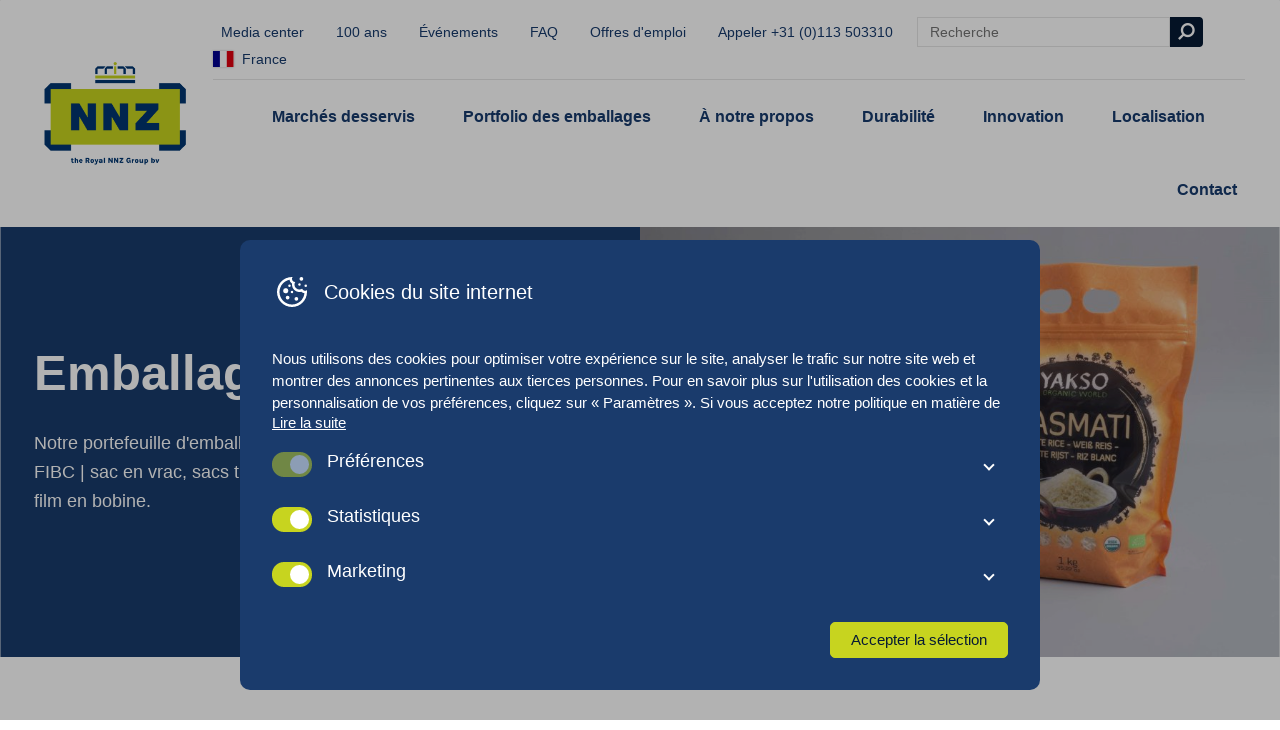

--- FILE ---
content_type: text/html; charset=UTF-8
request_url: https://www.nnzfrance.fr/contents/riz/
body_size: 18804
content:
<!doctype html>
<html class="no-js" lang="fr-FR">

<head>
  <meta charset="UTF-8">
  <meta name="viewport" content="width=device-width, initial-scale=1.0" />

  <link rel="apple-touch-icon" sizes="180x180" href="https://www.nnzfrance.fr/content/themes/nnz/build/favicons/apple-touch-icon.png">
  <link rel="icon" type="image/png" sizes="32x32" href="https://www.nnzfrance.fr/content/themes/nnz/build/favicons/favicon-32x32.png">
  <link rel="icon" type="image/png" sizes="16x16" href="https://www.nnzfrance.fr/content/themes/nnz/build/favicons/favicon-16x16.png">
  <link rel="manifest" href="https://www.nnzfrance.fr/content/themes/nnz/build/favicons/site.webmanifest">
  <link rel="mask-icon" href="/safari-pinned-tab.svg" color="#5bbad5">
  <meta name="msapplication-TileColor" content="#ffffff">
  <meta name="theme-color" content="#ffffff">

  <link rel='alternate' hreflang='x-default' href='https://www.nnz.com' /><link rel='alternate' hreflang='de-AT' href='https://www.nnz.at' /><link rel='alternate' hreflang='nl-BE' href='https://www.nnz.be' /><link rel='alternate' hreflang='en-CA' href='https://www.nnz.ca' /><link rel='alternate' hreflang='da' href='https://www.nnz.dk' /><link rel='alternate' hreflang='et' href='https://www.nnz.ee' /><link rel='alternate' hreflang='fr' href='https://www.nnzfrance.fr' /><link rel='alternate' hreflang='de' href='https://www.nnz.de' /><link rel='alternate' hreflang='lv' href='https://www.nnz.lv' /><link rel='alternate' hreflang='lt' href='https://www.nnz.lt' /><link rel='alternate' hreflang='nn' href='https://www.nnz.no' /><link rel='alternate' hreflang='pl' href='https://www.nnz.pl' /><link rel='alternate' hreflang='de-CH' href='https://www.nnzswiss.ch' /><link rel='alternate' hreflang='en-ZA' href='https://www.nnz.co.za' /><link rel='alternate' hreflang='nl' href='https://www.nnz.nl' /><link rel='alternate' hreflang='en-GB' href='https://www.nnzuk.co.uk' /><link rel='alternate' hreflang='en-US' href='https://www.nnzusa.com' />  <!--
		 _  __   _   _   _  ___  __
		|_)  _) | \ |_  (_   |  /__ |\ |
		|_) /__ |_/ |_  __) _|_ \_| | \|

		www.b2design.nl
		Voor on- en offline resultaat.
		-->
  <meta name='robots' content='index, follow, max-image-preview:large, max-snippet:-1, max-video-preview:-1' />
	<style>img:is([sizes="auto" i], [sizes^="auto," i]) { contain-intrinsic-size: 3000px 1500px }</style>
	    <script>
      // Set up gtag function
      window.dataLayer = window.dataLayer || [];
      function gtag() {
        window.dataLayer.push(arguments);
      }
      window.gtag = gtag;

      const cookies = document.cookie
        .split('; ')
        .reduce((acc, cookie) => {
          const [name, value] = cookie.split('=');
          acc[name] = value;
          return acc;
        }, {});

      // If no consent cookie, set default consent state
      let consentState = JSON.parse('{"ad_storage":"denied","analytics_storage":"denied","functionality_storage":"denied","personalization_storage":"denied","security_storage":"granted","ad_personalization":"denied","ad_user_data":"denied"}');
      let consentAlreadySpecified = false;

      if (cookies['cookie_consent']) {
        const consent = JSON.parse(decodeURIComponent(cookies['cookie_consent']));

        consentState = {
          ad_storage: consent.marketing ? 'granted' : 'denied',
          analytics_storage: consent.statistics ? 'granted' : 'denied',
          functionality_storage: consent.preferences ? 'granted' : 'denied',
          personalization_storage: consent.preferences ? 'granted' : 'denied',
          security_storage: 'granted',
          ad_personalization: consent.marketing ? 'granted' : 'denied',
          ad_user_data: consent.marketing ? 'granted' : 'denied',
        };

        consentAlreadySpecified = true;
      }

      window.gtag( 'consent', 'default', consentState );

      window.dataLayer.push( {
        event: 'default_consent',
        consent: consentState,
      } );

      if (consentAlreadySpecified) {
        window.gtag( 'consent', 'update', consentState );
        window.dataLayer.push( {
          event: 'consent_update',
          consent: consentState,
        } );

        if (window.clarity) {
          window.clarity('consentv2', {
            ad_Storage: consentState.ad_storage,
            analytics_Storage: consentState.analytics_storage
          });
        }
      }
    </script>
    
	
	<title>Emballage de riz | NNZ French</title>
	<meta name="description" content="NNZ propose une large gamme de matériaux d&#039;emballage pour le riz. NNZ est le spécialiste de tous vos emballages ! Contactez-nous pour plus d&#039;informations." />
	<link rel="canonical" href="https://www.nnzfrance.fr/contents/riz/" />
	<meta property="og:locale" content="fr_FR" />
	<meta property="og:type" content="article" />
	<meta property="og:title" content="Emballage de riz | NNZ French" />
	<meta property="og:description" content="NNZ propose une large gamme de matériaux d&#039;emballage pour le riz. NNZ est le spécialiste de tous vos emballages ! Contactez-nous pour plus d&#039;informations." />
	<meta property="og:url" content="https://www.nnzfrance.fr/contents/riz/" />
	<meta property="og:site_name" content="NNZ French" />
	<meta name="twitter:card" content="summary_large_image" />
	<script type="application/ld+json" class="yoast-schema-graph">{"@context":"https://schema.org","@graph":[{"@type":"CollectionPage","@id":"https://www.nnzfrance.fr/contents/riz/","url":"https://www.nnzfrance.fr/contents/riz/","name":"Emballage de riz | NNZ French","isPartOf":{"@id":"https://www.nnzfrance.fr/#website"},"primaryImageOfPage":{"@id":"https://www.nnzfrance.fr/contents/riz/#primaryimage"},"image":{"@id":"https://www.nnzfrance.fr/contents/riz/#primaryimage"},"thumbnailUrl":"https://www.nnzfrance.fr/content/uploads/sites/26/2022/03/seeds-09003-pp-bag-NNZ-Benelux.jpg","description":"NNZ propose une large gamme de matériaux d'emballage pour le riz. NNZ est le spécialiste de tous vos emballages ! Contactez-nous pour plus d'informations.","breadcrumb":{"@id":"https://www.nnzfrance.fr/contents/riz/#breadcrumb"},"inLanguage":"fr-FR"},{"@type":"ImageObject","inLanguage":"fr-FR","@id":"https://www.nnzfrance.fr/contents/riz/#primaryimage","url":"https://www.nnzfrance.fr/content/uploads/sites/26/2022/03/seeds-09003-pp-bag-NNZ-Benelux.jpg","contentUrl":"https://www.nnzfrance.fr/content/uploads/sites/26/2022/03/seeds-09003-pp-bag-NNZ-Benelux.jpg","width":1701,"height":1134,"caption":"Emballage de engrais - Sacs tissés PP"},{"@type":"WebSite","@id":"https://www.nnzfrance.fr/#website","url":"https://www.nnzfrance.fr/","name":"NNZ French","description":"","potentialAction":[{"@type":"SearchAction","target":{"@type":"EntryPoint","urlTemplate":"https://www.nnzfrance.fr/?s={search_term_string}"},"query-input":{"@type":"PropertyValueSpecification","valueRequired":true,"valueName":"search_term_string"}}],"inLanguage":"fr-FR"}]}</script>
	


<link rel='dns-prefetch' href='//www.nnzfrance.fr' />
<style id='classic-theme-styles-inline-css' type='text/css'>
/*! This file is auto-generated */
.wp-block-button__link{color:#fff;background-color:#32373c;border-radius:9999px;box-shadow:none;text-decoration:none;padding:calc(.667em + 2px) calc(1.333em + 2px);font-size:1.125em}.wp-block-file__button{background:#32373c;color:#fff;text-decoration:none}
</style>
<style id='global-styles-inline-css' type='text/css'>
:root{--wp--preset--aspect-ratio--square: 1;--wp--preset--aspect-ratio--4-3: 4/3;--wp--preset--aspect-ratio--3-4: 3/4;--wp--preset--aspect-ratio--3-2: 3/2;--wp--preset--aspect-ratio--2-3: 2/3;--wp--preset--aspect-ratio--16-9: 16/9;--wp--preset--aspect-ratio--9-16: 9/16;--wp--preset--color--black: #000000;--wp--preset--color--cyan-bluish-gray: #abb8c3;--wp--preset--color--white: #ffffff;--wp--preset--color--pale-pink: #f78da7;--wp--preset--color--vivid-red: #cf2e2e;--wp--preset--color--luminous-vivid-orange: #ff6900;--wp--preset--color--luminous-vivid-amber: #fcb900;--wp--preset--color--light-green-cyan: #7bdcb5;--wp--preset--color--vivid-green-cyan: #00d084;--wp--preset--color--pale-cyan-blue: #8ed1fc;--wp--preset--color--vivid-cyan-blue: #0693e3;--wp--preset--color--vivid-purple: #9b51e0;--wp--preset--gradient--vivid-cyan-blue-to-vivid-purple: linear-gradient(135deg,rgba(6,147,227,1) 0%,rgb(155,81,224) 100%);--wp--preset--gradient--light-green-cyan-to-vivid-green-cyan: linear-gradient(135deg,rgb(122,220,180) 0%,rgb(0,208,130) 100%);--wp--preset--gradient--luminous-vivid-amber-to-luminous-vivid-orange: linear-gradient(135deg,rgba(252,185,0,1) 0%,rgba(255,105,0,1) 100%);--wp--preset--gradient--luminous-vivid-orange-to-vivid-red: linear-gradient(135deg,rgba(255,105,0,1) 0%,rgb(207,46,46) 100%);--wp--preset--gradient--very-light-gray-to-cyan-bluish-gray: linear-gradient(135deg,rgb(238,238,238) 0%,rgb(169,184,195) 100%);--wp--preset--gradient--cool-to-warm-spectrum: linear-gradient(135deg,rgb(74,234,220) 0%,rgb(151,120,209) 20%,rgb(207,42,186) 40%,rgb(238,44,130) 60%,rgb(251,105,98) 80%,rgb(254,248,76) 100%);--wp--preset--gradient--blush-light-purple: linear-gradient(135deg,rgb(255,206,236) 0%,rgb(152,150,240) 100%);--wp--preset--gradient--blush-bordeaux: linear-gradient(135deg,rgb(254,205,165) 0%,rgb(254,45,45) 50%,rgb(107,0,62) 100%);--wp--preset--gradient--luminous-dusk: linear-gradient(135deg,rgb(255,203,112) 0%,rgb(199,81,192) 50%,rgb(65,88,208) 100%);--wp--preset--gradient--pale-ocean: linear-gradient(135deg,rgb(255,245,203) 0%,rgb(182,227,212) 50%,rgb(51,167,181) 100%);--wp--preset--gradient--electric-grass: linear-gradient(135deg,rgb(202,248,128) 0%,rgb(113,206,126) 100%);--wp--preset--gradient--midnight: linear-gradient(135deg,rgb(2,3,129) 0%,rgb(40,116,252) 100%);--wp--preset--font-size--small: 13px;--wp--preset--font-size--medium: 20px;--wp--preset--font-size--large: 36px;--wp--preset--font-size--x-large: 42px;--wp--preset--spacing--20: 0.44rem;--wp--preset--spacing--30: 0.67rem;--wp--preset--spacing--40: 1rem;--wp--preset--spacing--50: 1.5rem;--wp--preset--spacing--60: 2.25rem;--wp--preset--spacing--70: 3.38rem;--wp--preset--spacing--80: 5.06rem;--wp--preset--shadow--natural: 6px 6px 9px rgba(0, 0, 0, 0.2);--wp--preset--shadow--deep: 12px 12px 50px rgba(0, 0, 0, 0.4);--wp--preset--shadow--sharp: 6px 6px 0px rgba(0, 0, 0, 0.2);--wp--preset--shadow--outlined: 6px 6px 0px -3px rgba(255, 255, 255, 1), 6px 6px rgba(0, 0, 0, 1);--wp--preset--shadow--crisp: 6px 6px 0px rgba(0, 0, 0, 1);}:where(.is-layout-flex){gap: 0.5em;}:where(.is-layout-grid){gap: 0.5em;}body .is-layout-flex{display: flex;}.is-layout-flex{flex-wrap: wrap;align-items: center;}.is-layout-flex > :is(*, div){margin: 0;}body .is-layout-grid{display: grid;}.is-layout-grid > :is(*, div){margin: 0;}:where(.wp-block-columns.is-layout-flex){gap: 2em;}:where(.wp-block-columns.is-layout-grid){gap: 2em;}:where(.wp-block-post-template.is-layout-flex){gap: 1.25em;}:where(.wp-block-post-template.is-layout-grid){gap: 1.25em;}.has-black-color{color: var(--wp--preset--color--black) !important;}.has-cyan-bluish-gray-color{color: var(--wp--preset--color--cyan-bluish-gray) !important;}.has-white-color{color: var(--wp--preset--color--white) !important;}.has-pale-pink-color{color: var(--wp--preset--color--pale-pink) !important;}.has-vivid-red-color{color: var(--wp--preset--color--vivid-red) !important;}.has-luminous-vivid-orange-color{color: var(--wp--preset--color--luminous-vivid-orange) !important;}.has-luminous-vivid-amber-color{color: var(--wp--preset--color--luminous-vivid-amber) !important;}.has-light-green-cyan-color{color: var(--wp--preset--color--light-green-cyan) !important;}.has-vivid-green-cyan-color{color: var(--wp--preset--color--vivid-green-cyan) !important;}.has-pale-cyan-blue-color{color: var(--wp--preset--color--pale-cyan-blue) !important;}.has-vivid-cyan-blue-color{color: var(--wp--preset--color--vivid-cyan-blue) !important;}.has-vivid-purple-color{color: var(--wp--preset--color--vivid-purple) !important;}.has-black-background-color{background-color: var(--wp--preset--color--black) !important;}.has-cyan-bluish-gray-background-color{background-color: var(--wp--preset--color--cyan-bluish-gray) !important;}.has-white-background-color{background-color: var(--wp--preset--color--white) !important;}.has-pale-pink-background-color{background-color: var(--wp--preset--color--pale-pink) !important;}.has-vivid-red-background-color{background-color: var(--wp--preset--color--vivid-red) !important;}.has-luminous-vivid-orange-background-color{background-color: var(--wp--preset--color--luminous-vivid-orange) !important;}.has-luminous-vivid-amber-background-color{background-color: var(--wp--preset--color--luminous-vivid-amber) !important;}.has-light-green-cyan-background-color{background-color: var(--wp--preset--color--light-green-cyan) !important;}.has-vivid-green-cyan-background-color{background-color: var(--wp--preset--color--vivid-green-cyan) !important;}.has-pale-cyan-blue-background-color{background-color: var(--wp--preset--color--pale-cyan-blue) !important;}.has-vivid-cyan-blue-background-color{background-color: var(--wp--preset--color--vivid-cyan-blue) !important;}.has-vivid-purple-background-color{background-color: var(--wp--preset--color--vivid-purple) !important;}.has-black-border-color{border-color: var(--wp--preset--color--black) !important;}.has-cyan-bluish-gray-border-color{border-color: var(--wp--preset--color--cyan-bluish-gray) !important;}.has-white-border-color{border-color: var(--wp--preset--color--white) !important;}.has-pale-pink-border-color{border-color: var(--wp--preset--color--pale-pink) !important;}.has-vivid-red-border-color{border-color: var(--wp--preset--color--vivid-red) !important;}.has-luminous-vivid-orange-border-color{border-color: var(--wp--preset--color--luminous-vivid-orange) !important;}.has-luminous-vivid-amber-border-color{border-color: var(--wp--preset--color--luminous-vivid-amber) !important;}.has-light-green-cyan-border-color{border-color: var(--wp--preset--color--light-green-cyan) !important;}.has-vivid-green-cyan-border-color{border-color: var(--wp--preset--color--vivid-green-cyan) !important;}.has-pale-cyan-blue-border-color{border-color: var(--wp--preset--color--pale-cyan-blue) !important;}.has-vivid-cyan-blue-border-color{border-color: var(--wp--preset--color--vivid-cyan-blue) !important;}.has-vivid-purple-border-color{border-color: var(--wp--preset--color--vivid-purple) !important;}.has-vivid-cyan-blue-to-vivid-purple-gradient-background{background: var(--wp--preset--gradient--vivid-cyan-blue-to-vivid-purple) !important;}.has-light-green-cyan-to-vivid-green-cyan-gradient-background{background: var(--wp--preset--gradient--light-green-cyan-to-vivid-green-cyan) !important;}.has-luminous-vivid-amber-to-luminous-vivid-orange-gradient-background{background: var(--wp--preset--gradient--luminous-vivid-amber-to-luminous-vivid-orange) !important;}.has-luminous-vivid-orange-to-vivid-red-gradient-background{background: var(--wp--preset--gradient--luminous-vivid-orange-to-vivid-red) !important;}.has-very-light-gray-to-cyan-bluish-gray-gradient-background{background: var(--wp--preset--gradient--very-light-gray-to-cyan-bluish-gray) !important;}.has-cool-to-warm-spectrum-gradient-background{background: var(--wp--preset--gradient--cool-to-warm-spectrum) !important;}.has-blush-light-purple-gradient-background{background: var(--wp--preset--gradient--blush-light-purple) !important;}.has-blush-bordeaux-gradient-background{background: var(--wp--preset--gradient--blush-bordeaux) !important;}.has-luminous-dusk-gradient-background{background: var(--wp--preset--gradient--luminous-dusk) !important;}.has-pale-ocean-gradient-background{background: var(--wp--preset--gradient--pale-ocean) !important;}.has-electric-grass-gradient-background{background: var(--wp--preset--gradient--electric-grass) !important;}.has-midnight-gradient-background{background: var(--wp--preset--gradient--midnight) !important;}.has-small-font-size{font-size: var(--wp--preset--font-size--small) !important;}.has-medium-font-size{font-size: var(--wp--preset--font-size--medium) !important;}.has-large-font-size{font-size: var(--wp--preset--font-size--large) !important;}.has-x-large-font-size{font-size: var(--wp--preset--font-size--x-large) !important;}
:where(.wp-block-post-template.is-layout-flex){gap: 1.25em;}:where(.wp-block-post-template.is-layout-grid){gap: 1.25em;}
:where(.wp-block-columns.is-layout-flex){gap: 2em;}:where(.wp-block-columns.is-layout-grid){gap: 2em;}
:root :where(.wp-block-pullquote){font-size: 1.5em;line-height: 1.6;}
</style>
<link rel='stylesheet' id='b2-popup-css' href='https://www.nnzfrance.fr/content/plugins/b2-cookie-notice/public/build/css/b2-popup.css?ver=1.6.2' type='text/css' media='all' />
<link rel='stylesheet' id='style-css' href='https://www.nnzfrance.fr/content/themes/nnz/build/css/style.css?ver=8.7' type='text/css' media='all' />
<script type="text/javascript" src="https://www.nnzfrance.fr/content/plugins/b2-cookie-notice/public/build/js/b2-popup.min.js?ver=1768689543.3219" id="b2-popup-js-js"></script>
      <!-- Google Tag Manager -->
    <script>
      (function(w, d, s, l, i) {
        w[l] = w[l] || [];
        window.dataLayer = window.dataLayer || [];

        function gtag() {
          dataLayer.push(arguments);
        }
        w[l].push({
          'gtm.start': new Date().getTime(),
          event: 'gtm.js'
        });
        var f = d.getElementsByTagName(s)[0],
          j = d.createElement(s),
          dl = l != 'dataLayer' ? '&l=' + l : '';
        j.async = true;
        j.src =
          'https://www.googletagmanager.com/gtm.js?id=' + i + dl;
        f.parentNode.insertBefore(j, f);
      })(window, document, 'script', 'dataLayer', 'GTM-NQT8NJ52');
    </script>
    <!-- End Google Tag Manager -->
  </head>

<body class="archive tax-contents term-emballage-de-riz term-44 wp-theme-nnz preload">
      <!-- Google Tag Manager (noscript) -->
    <noscript><iframe src="https://www.googletagmanager.com/ns.html?id=GTM-NQT8NJ52" height="0" width="0" style="display:none;visibility:hidden"></iframe></noscript>
    <!-- End Google Tag Manager (noscript) -->
      <!-- header -->
  <header id="header" role="banner">
    <div class="grid-container">
      <div class="grid-x grid-margin-x align-middle">
        <div class="cell shrink">

          <a href="https://www.nnzfrance.fr">
            <picture class="logo fit-contain">
              <img src="https://www.nnzfrance.fr/content/themes/nnz/build/img/royal-logo-nnz.png" alt="NNZ French">
            </picture>
          </a>

        </div>
        <div class="cell auto">

          <div class="top-nav show-for-xlarge">
            <nav class="menu">
              <ul>
                      <li class=" menu-item menu-item-type-post_type_archive menu-item-object-publications ">
        <a href="https://www.nnzfrance.fr/media/">Media center</a>
      </li>
          <li class=" menu-item menu-item-type-post_type menu-item-object-page ">
        <a href="https://www.nnzfrance.fr/nnz-100-ans/">100 ans</a>
      </li>
          <li class=" menu-item menu-item-type-post_type_archive menu-item-object-events ">
        <a href="https://www.nnzfrance.fr/events/">Événements</a>
      </li>
          <li class=" menu-item menu-item-type-post_type_archive menu-item-object-faq ">
        <a href="https://www.nnzfrance.fr/faq/">FAQ</a>
      </li>
          <li class=" menu-item menu-item-type-post_type_archive menu-item-object-vacancies ">
        <a href="https://www.nnzfrance.fr/offres-demploi/">Offres d'emploi</a>
      </li>
    
                <li>
                                    <a href="tel:+31 (0)113 503310">Appeler +31 (0)113 503310</a>
                </li>
              </ul>

              <form role="search" method="get" action="/" class="search-form is-small has-border" autocomplete="off">
	<input type="search" class="search-bar" data-nonce="786b067e94" id="search-bar-696c0f8755b1b" name="s" placeholder="Recherche">
	<button type="submit" class="button is-dark is-square"><i class="icon icon-search"></i></button>

	<div class="search-dropdown hide-suggestions" id="search-bar-696c0f8755b1b-content">
		<section class="search-suggestions">
			<ul class="list-lines" id="search-bar-696c0f8755b1b-terms">
				<li>Aucuns résultats fréquents trouvés</li>
			</ul>
		</section>
		<section class="search-results">
			<span class="h6">Pages</span>
			<ul class="list-lines" id="search-bar-696c0f8755b1b-links">

			</ul>
		</section>
		<section class="search-products search-results">
			<span class="h6">Catalogue des emballages</span>
			<div class="grid-y grid-padding-y" id="search-bar-696c0f8755b1b-products">

			</div>
		</section>
	</div>
</form>              
  <div class="language-sidebar show-for-xlarge">
          <a href="#" class="icon-link toggle-language-sidebar">
        <span class="flag">
          <img src="https://www.nnzfrance.fr/content/themes/nnz/build/svg/flags/fr.svg" />
        </span>
        &nbsp        France      </a>
    
        <div class="language-sidebar-content">
      <div class="tnp-logo">
        <a href="https://www.technopac.at" target="_blank" class="tnp-logo__link">
          <figure class="tnp-logo__figure">
            <img src="https://www.nnzfrance.fr/content/themes/nnz/build/svg/tnp-logo.svg" alt="Technopac logo" class="tnp-logo__image" />
          </figure>
        </a>
      </div>

      <ul class="language-list">
                  <li>
            <a href="https://www.nnz.com">
              <span class="flag">
                <img src="https://www.nnzfrance.fr/content/themes/nnz/build/svg/flags/global.svg" />
              </span>
              &nbsp              Global            </a>
          </li>
                  <li>
            <a href="https://www.nnz.at">
              <span class="flag">
                <img src="https://www.nnzfrance.fr/content/themes/nnz/build/svg/flags/at.svg" />
              </span>
              &nbsp              Austria            </a>
          </li>
                  <li>
            <a href="https://www.nnz.be">
              <span class="flag">
                <img src="https://www.nnzfrance.fr/content/themes/nnz/build/svg/flags/be.svg" />
              </span>
              &nbsp              Belgium            </a>
          </li>
                  <li>
            <a href="https://www.nnz.ca">
              <span class="flag">
                <img src="https://www.nnzfrance.fr/content/themes/nnz/build/svg/flags/ca.svg" />
              </span>
              &nbsp              Canada            </a>
          </li>
                  <li>
            <a href="https://www.nnz.dk">
              <span class="flag">
                <img src="https://www.nnzfrance.fr/content/themes/nnz/build/svg/flags/dk.svg" />
              </span>
              &nbsp              Denmark            </a>
          </li>
                  <li>
            <a href="https://www.nnz.ee">
              <span class="flag">
                <img src="https://www.nnzfrance.fr/content/themes/nnz/build/svg/flags/ee.svg" />
              </span>
              &nbsp              Estonia            </a>
          </li>
                  <li>
            <a href="https://www.nnz.de">
              <span class="flag">
                <img src="https://www.nnzfrance.fr/content/themes/nnz/build/svg/flags/de.svg" />
              </span>
              &nbsp              Germany            </a>
          </li>
                  <li>
            <a href="https://www.nnz.lv">
              <span class="flag">
                <img src="https://www.nnzfrance.fr/content/themes/nnz/build/svg/flags/lv.svg" />
              </span>
              &nbsp              Latvia            </a>
          </li>
                  <li>
            <a href="https://www.nnz.lt">
              <span class="flag">
                <img src="https://www.nnzfrance.fr/content/themes/nnz/build/svg/flags/lt.svg" />
              </span>
              &nbsp              Lithuania            </a>
          </li>
                  <li>
            <a href="https://www.nnz.no">
              <span class="flag">
                <img src="https://www.nnzfrance.fr/content/themes/nnz/build/svg/flags/no.svg" />
              </span>
              &nbsp              Norway            </a>
          </li>
                  <li>
            <a href="https://www.nnz.pl">
              <span class="flag">
                <img src="https://www.nnzfrance.fr/content/themes/nnz/build/svg/flags/pl.svg" />
              </span>
              &nbsp              Poland            </a>
          </li>
                  <li>
            <a href="https://www.nnz.co.za">
              <span class="flag">
                <img src="https://www.nnzfrance.fr/content/themes/nnz/build/svg/flags/za.svg" />
              </span>
              &nbsp              South-Africa            </a>
          </li>
                  <li>
            <a href="https://www.nnzswiss.ch">
              <span class="flag">
                <img src="https://www.nnzfrance.fr/content/themes/nnz/build/svg/flags/ch.svg" />
              </span>
              &nbsp              Switzerland            </a>
          </li>
                  <li>
            <a href="https://www.nnz.nl">
              <span class="flag">
                <img src="https://www.nnzfrance.fr/content/themes/nnz/build/svg/flags/nl.svg" />
              </span>
              &nbsp              The Netherlands            </a>
          </li>
                  <li>
            <a href="https://www.nnzuk.co.uk">
              <span class="flag">
                <img src="https://www.nnzfrance.fr/content/themes/nnz/build/svg/flags/gb.svg" />
              </span>
              &nbsp              United Kingdom            </a>
          </li>
                  <li>
            <a href="https://www.nnzusa.com">
              <span class="flag">
                <img src="https://www.nnzfrance.fr/content/themes/nnz/build/svg/flags/us.svg" />
              </span>
              &nbsp              United States            </a>
          </li>
              </ul>
    </div>
    <div class="language-sidebar-background"></div>
  </div>

  <div class="hide-for-xlarge">
    <button class="toggle-language-off-canvas">
      <span class="flag">
        <img src="https://www.nnzfrance.fr/content/themes/nnz/build/svg/flags/fr.svg" />
      </span>
    </button>
  </div>

              
            </nav>
          </div>

          <div class="bottom-nav show-for-xlarge">
            <nav class="menu is-large main-menu">
              <ul>      <li class='has-submenu' aria-expanded='false'>
        <a href="https://www.nnzfrance.fr/marches-desservis/" class=" menu-item menu-item-type-post_type menu-item-object-page menu-item-has-children "> Marchés desservis</a>
                  <ul class="grid-container">
            <div class="grid-x bg-white large-up-3 medium-up-2 small-up-1 full-height-cards link-cards">
              
<div class="cell">
	<a href="https://www.nnzfrance.fr/emballages-pour-la-vente-au-detail-de-produits/" class="block-link">
		<article class="card-image-text is-menu-variant">
			<header>
				<picture class="aspect-wide">
					<source data-srcset='https://www.nnzfrance.fr/content/uploads/sites/26/2022/04/NNZ-Scandinavia-Dec-2021-11-960x630.jpg 1x, https://www.nnzfrance.fr/content/uploads/sites/26/2022/04/NNZ-Scandinavia-Dec-2021-11.jpg 2x' media='(min-width: 0px)'><img class='lazy' width='150' height='100' data-src='https://www.nnzfrance.fr/content/uploads/sites/26/2022/04/NNZ-Scandinavia-Dec-2021-11-150x100.jpg' alt='Innovation'>				</picture>
			</header>
			<section>
				<p class="link">Emballages pour la vente au détail de produits <i class="icon icon-chevron"></i></p>
			</section>
		</article>
	</a>
</div>
<div class="cell">
	<a href="https://www.nnzfrance.fr/emballages-de-transport-des-produits/" class="block-link">
		<article class="card-image-text is-menu-variant">
			<header>
				<picture class="aspect-wide">
					<source data-srcset='https://www.nnzfrance.fr/content/uploads/sites/26/2025/11/Warehouse_NNZ-net-bags-960x640.jpg 1x, https://www.nnzfrance.fr/content/uploads/sites/26/2025/11/Warehouse_NNZ-net-bags-1920x1280.jpg 2x' media='(min-width: 0px)'><img class='lazy' width='150' height='100' data-src='https://www.nnzfrance.fr/content/uploads/sites/26/2025/11/Warehouse_NNZ-net-bags-150x100.jpg' alt='Warehouse_NNZ net bags'>				</picture>
			</header>
			<section>
				<p class="link">Emballages de transport des produits <i class="icon icon-chevron"></i></p>
			</section>
		</article>
	</a>
</div>
<div class="cell">
	<a href="https://www.nnzfrance.fr/emballages-industriels-pour-lalimentation-animale-les-denrees-alimentaires-et-les-produits-non-alimentaires/" class="block-link">
		<article class="card-image-text is-menu-variant">
			<header>
				<picture class="aspect-wide">
					<source data-srcset='https://www.nnzfrance.fr/content/uploads/sites/26/2021/09/Magazijn-Rilland-46-1-960x639.jpg 1x, https://www.nnzfrance.fr/content/uploads/sites/26/2021/09/Magazijn-Rilland-46-1.jpg 2x' media='(min-width: 0px)'><img class='lazy' width='150' height='100' data-src='https://www.nnzfrance.fr/content/uploads/sites/26/2021/09/Magazijn-Rilland-46-1-150x100.jpg' alt='Industrial packaging'>				</picture>
			</header>
			<section>
				<p class="link">Emballages industriels pour l’alimentation animale, les denrées alimentaires et les produits non alimentaires <i class="icon icon-chevron"></i></p>
			</section>
		</article>
	</a>
</div>            </div>
          </ul>
              </li>

            <li class='has-submenu' aria-expanded='false'>
        <a href="https://www.nnzfrance.fr/produits/" class=" menu-item menu-item-type-post_type_archive menu-item-object-products menu-item-has-children "> Portfolio des emballages</a>
                  <ul class="grid-container">
            <div class="grid-x bg-white large-up-3 medium-up-2 small-up-1 full-height-cards link-cards">
              
<div class="cell">
	<div class="card">

		<a href="https://www.nnzfrance.fr/produits/emballage-pour-la-vente-au-detail-de-produits/"><span class="h5">Emballage pour la vente au détail de produits </span></a>
		
		
			<nav class="menu is-vertical is-compact">
				<ul>

											<li><a href="https://www.nnzfrance.fr/produits/emballage-pour-la-vente-au-detail-de-produits/barquettes-en-aluminium/">Barquettes en aluminium</a></li>
											<li><a href="https://www.nnzfrance.fr/produits/emballage-pour-la-vente-au-detail-de-produits/barquettes-en-carton/">Barquettes en carton</a></li>
											<li><a href="https://www.nnzfrance.fr/produits/emballage-pour-la-vente-au-detail-de-produits/barquettes-en-plastique/">Barquettes en plastique</a></li>
											<li><a href="https://www.nnzfrance.fr/produits/emballage-pour-la-vente-au-detail-de-produits/barquettes-pulpe-fibre/">Barquettes Pulpe | Fibre</a></li>
											<li><a href="https://www.nnzfrance.fr/produits/emballage-pour-la-vente-au-detail-de-produits/boites-pliantes/">Boîtes pliantes</a></li>
											<li><a href="https://www.nnzfrance.fr/produits/emballage-pour-la-vente-au-detail-de-produits/filet-tubulaire/">Filet tubulaire</a></li>
											<li><a href="https://www.nnzfrance.fr/produits/emballage-pour-la-vente-au-detail-de-produits/film-papier-sur-bobine/">Film papier sur bobine</a></li>
											<li><a href="https://www.nnzfrance.fr/produits/emballage-pour-la-vente-au-detail-de-produits/film-plastique-sur-bobine/">Film plastique sur bobine </a></li>
											<li><a href="https://www.nnzfrance.fr/produits/emballage-pour-la-vente-au-detail-de-produits/gobelets-shakers/">Gobelets | Shakers</a></li>
											<li><a href="https://www.nnzfrance.fr/produits/emballage-pour-la-vente-au-detail-de-produits/pots-pour-produits-frais/">Pots pour produits frais</a></li>
											<li><a href="https://www.nnzfrance.fr/produits/emballage-pour-la-vente-au-detail-de-produits/produits-annexes/">Produits annexes</a></li>
											<li><a href="https://www.nnzfrance.fr/produits/emballage-pour-la-vente-au-detail-de-produits/sachet-en-film-plastique/">Sachet en film plastique </a></li>
											<li><a href="https://www.nnzfrance.fr/produits/emballage-pour-la-vente-au-detail-de-produits/sacs-de-course/">Sacs de course</a></li>
											<li><a href="https://www.nnzfrance.fr/produits/emballage-pour-la-vente-au-detail-de-produits/sacs-de-jute/">Sacs de jute</a></li>
											<li><a href="https://www.nnzfrance.fr/produits/emballage-pour-la-vente-au-detail-de-produits/sacs-en-filet/">Sacs en filet</a></li>
											<li><a href="https://www.nnzfrance.fr/produits/emballage-pour-la-vente-au-detail-de-produits/sacs-en-papier/">Sacs en papier</a></li>
									</ul>
			</nav>
		
	</div>
</div>
<div class="cell">
	<div class="card">

		<a href="https://www.nnzfrance.fr/produits/emballage-de-transport-de-produits-frais/"><span class="h5">Emballage de transport de produits frais </span></a>
		
		
			<nav class="menu is-vertical is-compact">
				<ul>

											<li><a href="https://www.nnzfrance.fr/produits/emballage-de-transport-de-produits-frais/emballage-de-transport/">Emballage de transport</a></li>
											<li><a href="https://www.nnzfrance.fr/produits/emballage-de-transport-de-produits-frais/fibc-big-bag/">FIBC | Big bag</a></li>
											<li><a href="https://www.nnzfrance.fr/produits/emballage-de-transport-de-produits-frais/filet-de-palettisation/">Filet de palettisation</a></li>
											<li><a href="https://www.nnzfrance.fr/produits/emballage-de-transport-de-produits-frais/sac-en-filets/">Sac en filets</a></li>
											<li><a href="https://www.nnzfrance.fr/produits/emballage-de-transport-de-produits-frais/sacs-de-jute-2/">Sacs de jute</a></li>
											<li><a href="https://www.nnzfrance.fr/produits/emballage-de-transport-de-produits-frais/sacs-en-papier-2/">Sacs en papier</a></li>
											<li><a href="https://www.nnzfrance.fr/produits/emballage-de-transport-de-produits-frais/sacs-tisses-en-pp/">Sacs tissés en PP</a></li>
									</ul>
			</nav>
		
	</div>
</div>
<div class="cell">
	<div class="card">

		<a href="https://www.nnzfrance.fr/produits/emballages-industriels/"><span class="h5">Emballages industriels pour les aliments des animaux, des êtres humains et les produits non alimentaires </span></a>
		
		
			<nav class="menu is-vertical is-compact">
				<ul>

											<li><a href="https://www.nnzfrance.fr/produits/emballages-industriels/fibc-sac-en-vrac/">FIBC | Sac en vrac</a></li>
											<li><a href="https://www.nnzfrance.fr/produits/emballages-industriels/filet-de-palettisation-2/">Filet de palettisation</a></li>
											<li><a href="https://www.nnzfrance.fr/produits/emballages-industriels/produits-horticoles/">Produits horticoles</a></li>
											<li><a href="https://www.nnzfrance.fr/produits/emballages-industriels/sac-en-film-plastique-film-en-bobine/">Sac en film plastique | film en bobine</a></li>
											<li><a href="https://www.nnzfrance.fr/produits/emballages-industriels/sacs-en-coton/">Sacs en coton</a></li>
											<li><a href="https://www.nnzfrance.fr/produits/emballages-industriels/sacs-en-filet-2/">Sacs en filet</a></li>
											<li><a href="https://www.nnzfrance.fr/produits/emballages-industriels/sacs-en-papier-3/">Sacs en papier</a></li>
											<li><a href="https://www.nnzfrance.fr/produits/emballages-industriels/sacs-tisses-pp/">Sacs tissés PP</a></li>
									</ul>
			</nav>
		
	</div>
</div>            </div>
          </ul>
              </li>

            <li class='has-submenu' aria-expanded='false'>
        <a href="https://www.nnzfrance.fr/a-notre-propos/" class=" menu-item menu-item-type-post_type menu-item-object-page menu-item-has-children "> À notre propos</a>
                  <ul class="grid-container">
            <div class="grid-x bg-white large-up-4 medium-up-2 small-up-1 full-height-cards link-cards">
              
<div class="cell">
	<a href="https://www.nnzfrance.fr/notre-histoire/" class="block-link">
		<article class="card-image-text is-menu-variant">
			<header>
				<picture class="aspect-wide">
					<source data-srcset='https://www.nnzfrance.fr/content/uploads/sites/26/2021/09/90_273_3284063_2769873692_6-1-960x639.jpg 1x, https://www.nnzfrance.fr/content/uploads/sites/26/2021/09/90_273_3284063_2769873692_6-1.jpg 2x' media='(min-width: 0px)'><img class='lazy' width='150' height='100' data-src='https://www.nnzfrance.fr/content/uploads/sites/26/2021/09/90_273_3284063_2769873692_6-1-150x100.jpg' alt='90 273 3284063 2769873692 6 (1)'>				</picture>
			</header>
			<section>
				<p class="link">Notre histoire <i class="icon icon-chevron"></i></p>
			</section>
		</article>
	</a>
</div>
<div class="cell">
	<a href="https://www.nnzfrance.fr/pourquoi-le-remodelage/" class="block-link">
		<article class="card-image-text is-menu-variant">
			<header>
				<picture class="aspect-wide">
					<source data-srcset='https://www.nnzfrance.fr/content/uploads/sites/26/2022/03/Reshaping-NNZ.jpg 1x, https://www.nnzfrance.fr/content/uploads/sites/26/2022/03/Reshaping-NNZ.jpg 2x' media='(min-width: 0px)'><img class='lazy' width='150' height='100' data-src='https://www.nnzfrance.fr/content/uploads/sites/26/2022/03/Reshaping-NNZ-150x100.jpg' alt='Reshaping NNZ'>				</picture>
			</header>
			<section>
				<p class="link">Pourquoi ? Le remodelage <i class="icon icon-chevron"></i></p>
			</section>
		</article>
	</a>
</div>
<div class="cell">
	<a href="https://www.nnzfrance.fr/comment-une-veritable-cooperation/" class="block-link">
		<article class="card-image-text is-menu-variant">
			<header>
				<picture class="aspect-wide">
					<source data-srcset='https://www.nnzfrance.fr/content/uploads/sites/26/2021/07/B7_3D3_3284063_2769874158_5-960x640.jpg 1x, https://www.nnzfrance.fr/content/uploads/sites/26/2021/07/B7_3D3_3284063_2769874158_5.jpg 2x' media='(min-width: 0px)'><img class='lazy' width='150' height='100' data-src='https://www.nnzfrance.fr/content/uploads/sites/26/2021/07/B7_3D3_3284063_2769874158_5-150x100.jpg' alt='NNZ true coorperation'>				</picture>
			</header>
			<section>
				<p class="link">Comment ? Une véritable coopération <i class="icon icon-chevron"></i></p>
			</section>
		</article>
	</a>
</div>
<div class="cell">
	<a href="https://www.nnzfrance.fr/quoi-des-solutions-personnalisees/" class="block-link">
		<article class="card-image-text is-menu-variant">
			<header>
				<picture class="aspect-wide">
					<source data-srcset='https://www.nnzfrance.fr/content/uploads/sites/26/2022/05/2_354_3284063_2769863050_4-1.jpg 1x, https://www.nnzfrance.fr/content/uploads/sites/26/2022/05/2_354_3284063_2769863050_4-1.jpg 2x' media='(min-width: 0px)'><img class='lazy' width='150' height='100' data-src='https://www.nnzfrance.fr/content/uploads/sites/26/2022/05/2_354_3284063_2769863050_4-1-150x100.jpg' alt='Innovation meeting'>				</picture>
			</header>
			<section>
				<p class="link">Quoi ? Des solutions personnalisées <i class="icon icon-chevron"></i></p>
			</section>
		</article>
	</a>
</div>            </div>
          </ul>
              </li>

            <li class='has-submenu' aria-expanded='false'>
        <a href="https://www.nnzfrance.fr/durabilite/" class=" menu-item menu-item-type-post_type menu-item-object-page menu-item-has-children "> Durabilité</a>
                  <ul class="grid-container">
            <div class="grid-x bg-white large-up-4 medium-up-2 small-up-1 full-height-cards link-cards">
              
<div class="cell">
	<a href="https://www.nnzfrance.fr/durabilite-pour-les-clients/" class="block-link">
		<article class="card-image-text is-menu-variant">
			<header>
				<picture class="aspect-wide">
					<source data-srcset='https://www.nnzfrance.fr/content/uploads/sites/26/2021/05/IMG_2529-960x720.jpg 1x, https://www.nnzfrance.fr/content/uploads/sites/26/2021/05/IMG_2529.jpg 2x' media='(min-width: 0px)'><img class='lazy' width='150' height='100' data-src='https://www.nnzfrance.fr/content/uploads/sites/26/2021/05/IMG_2529-150x100.jpg' alt='IMG 2529'>				</picture>
			</header>
			<section>
				<p class="link">Durabilité pour les clients <i class="icon icon-chevron"></i></p>
			</section>
		</article>
	</a>
</div>
<div class="cell">
	<a href="https://www.nnzfrance.fr/durabilite-pour-les-fournisseurs/" class="block-link">
		<article class="card-image-text is-menu-variant">
			<header>
				<picture class="aspect-wide">
					<source data-srcset='https://www.nnzfrance.fr/content/uploads/sites/26/2021/07/Zonnepanelen.jpg 1x, https://www.nnzfrance.fr/content/uploads/sites/26/2021/07/Zonnepanelen.jpg 2x' media='(min-width: 0px)'><img class='lazy' width='150' height='100' data-src='https://www.nnzfrance.fr/content/uploads/sites/26/2021/07/Zonnepanelen-150x100.jpg' alt='Zonnepanelen'>				</picture>
			</header>
			<section>
				<p class="link">Durabilité pour les fournisseurs <i class="icon icon-chevron"></i></p>
			</section>
		</article>
	</a>
</div>
<div class="cell">
	<a href="https://www.nnzfrance.fr/durabilite-pour-les-employes/" class="block-link">
		<article class="card-image-text is-menu-variant">
			<header>
				<picture class="aspect-wide">
					<source data-srcset='https://www.nnzfrance.fr/content/uploads/sites/26/2022/05/NNZ-Lunenburg-2021-99-960x640.jpg 1x, https://www.nnzfrance.fr/content/uploads/sites/26/2022/05/NNZ-Lunenburg-2021-99.jpg 2x' media='(min-width: 0px)'><img class='lazy' width='150' height='100' data-src='https://www.nnzfrance.fr/content/uploads/sites/26/2022/05/NNZ-Lunenburg-2021-99-150x100.jpg' alt='NNZ Lunenburg 2021 (99)'>				</picture>
			</header>
			<section>
				<p class="link">Durabilité pour les employés <i class="icon icon-chevron"></i></p>
			</section>
		</article>
	</a>
</div>
<div class="cell">
	<a href="https://www.nnzfrance.fr/durabilite-un-sdg-goals/" class="block-link">
		<article class="card-image-text is-menu-variant">
			<header>
				<picture class="aspect-wide">
					<source data-srcset='https://www.nnzfrance.fr/content/uploads/sites/26/2021/08/Sustanainable-development-goals-small-5-726x720.jpg 1x, https://www.nnzfrance.fr/content/uploads/sites/26/2021/08/Sustanainable-development-goals-small-5.jpg 2x' media='(min-width: 0px)'><img class='lazy' width='150' height='100' data-src='https://www.nnzfrance.fr/content/uploads/sites/26/2021/08/Sustanainable-development-goals-small-5-150x100.jpg' alt='Sustainable Development Goals NNZ'>				</picture>
			</header>
			<section>
				<p class="link">Durabilité UN SDG goals <i class="icon icon-chevron"></i></p>
			</section>
		</article>
	</a>
</div>            </div>
          </ul>
              </li>

            <li >
        <a href="https://www.nnzfrance.fr/innovation/" class=" menu-item menu-item-type-post_type menu-item-object-page "> Innovation</a>
              </li>

            <li >
        <a href="https://www.nnzfrance.fr/locations-2/" class=" menu-item menu-item-type-post_type menu-item-object-page "> Localisation</a>
              </li>

            <li >
        <a href="https://www.nnzfrance.fr/contact/" class=" menu-item menu-item-type-post_type menu-item-object-page "> Contact</a>
              </li>

      </ul>            </nav>

          </div>

          <div class="bottom-nav hide-for-xlarge">
            <div class="grid-x grid-margin-x align-middle">

              <div class="cell shrink">
                <div>
                  <a class="icon-link has-icon-only" href="tel:+31113503310">
                    <i class="icon icon-phone-solid"></i>
                  </a>
                </div>
              </div>

              <div class="cell shrink">
                <div>
                  <a class="icon-link has-icon-only" href="https://www.nnzfrance.fr?s">
                    <i class="icon icon-search"></i>
                  </a>
                </div>
              </div>


              <div class="cell shrink">
                <div>

                  
  <div class="language-sidebar show-for-xlarge">
          <a href="#" class="icon-link toggle-language-sidebar">
        <span class="flag">
          <img src="https://www.nnzfrance.fr/content/themes/nnz/build/svg/flags/fr.svg" />
        </span>
        &nbsp        France      </a>
    
        <div class="language-sidebar-content">
      <div class="tnp-logo">
        <a href="https://www.technopac.at" target="_blank" class="tnp-logo__link">
          <figure class="tnp-logo__figure">
            <img src="https://www.nnzfrance.fr/content/themes/nnz/build/svg/tnp-logo.svg" alt="Technopac logo" class="tnp-logo__image" />
          </figure>
        </a>
      </div>

      <ul class="language-list">
                  <li>
            <a href="https://www.nnz.com">
              <span class="flag">
                <img src="https://www.nnzfrance.fr/content/themes/nnz/build/svg/flags/global.svg" />
              </span>
              &nbsp              Global            </a>
          </li>
                  <li>
            <a href="https://www.nnz.at">
              <span class="flag">
                <img src="https://www.nnzfrance.fr/content/themes/nnz/build/svg/flags/at.svg" />
              </span>
              &nbsp              Austria            </a>
          </li>
                  <li>
            <a href="https://www.nnz.be">
              <span class="flag">
                <img src="https://www.nnzfrance.fr/content/themes/nnz/build/svg/flags/be.svg" />
              </span>
              &nbsp              Belgium            </a>
          </li>
                  <li>
            <a href="https://www.nnz.ca">
              <span class="flag">
                <img src="https://www.nnzfrance.fr/content/themes/nnz/build/svg/flags/ca.svg" />
              </span>
              &nbsp              Canada            </a>
          </li>
                  <li>
            <a href="https://www.nnz.dk">
              <span class="flag">
                <img src="https://www.nnzfrance.fr/content/themes/nnz/build/svg/flags/dk.svg" />
              </span>
              &nbsp              Denmark            </a>
          </li>
                  <li>
            <a href="https://www.nnz.ee">
              <span class="flag">
                <img src="https://www.nnzfrance.fr/content/themes/nnz/build/svg/flags/ee.svg" />
              </span>
              &nbsp              Estonia            </a>
          </li>
                  <li>
            <a href="https://www.nnz.de">
              <span class="flag">
                <img src="https://www.nnzfrance.fr/content/themes/nnz/build/svg/flags/de.svg" />
              </span>
              &nbsp              Germany            </a>
          </li>
                  <li>
            <a href="https://www.nnz.lv">
              <span class="flag">
                <img src="https://www.nnzfrance.fr/content/themes/nnz/build/svg/flags/lv.svg" />
              </span>
              &nbsp              Latvia            </a>
          </li>
                  <li>
            <a href="https://www.nnz.lt">
              <span class="flag">
                <img src="https://www.nnzfrance.fr/content/themes/nnz/build/svg/flags/lt.svg" />
              </span>
              &nbsp              Lithuania            </a>
          </li>
                  <li>
            <a href="https://www.nnz.no">
              <span class="flag">
                <img src="https://www.nnzfrance.fr/content/themes/nnz/build/svg/flags/no.svg" />
              </span>
              &nbsp              Norway            </a>
          </li>
                  <li>
            <a href="https://www.nnz.pl">
              <span class="flag">
                <img src="https://www.nnzfrance.fr/content/themes/nnz/build/svg/flags/pl.svg" />
              </span>
              &nbsp              Poland            </a>
          </li>
                  <li>
            <a href="https://www.nnz.co.za">
              <span class="flag">
                <img src="https://www.nnzfrance.fr/content/themes/nnz/build/svg/flags/za.svg" />
              </span>
              &nbsp              South-Africa            </a>
          </li>
                  <li>
            <a href="https://www.nnzswiss.ch">
              <span class="flag">
                <img src="https://www.nnzfrance.fr/content/themes/nnz/build/svg/flags/ch.svg" />
              </span>
              &nbsp              Switzerland            </a>
          </li>
                  <li>
            <a href="https://www.nnz.nl">
              <span class="flag">
                <img src="https://www.nnzfrance.fr/content/themes/nnz/build/svg/flags/nl.svg" />
              </span>
              &nbsp              The Netherlands            </a>
          </li>
                  <li>
            <a href="https://www.nnzuk.co.uk">
              <span class="flag">
                <img src="https://www.nnzfrance.fr/content/themes/nnz/build/svg/flags/gb.svg" />
              </span>
              &nbsp              United Kingdom            </a>
          </li>
                  <li>
            <a href="https://www.nnzusa.com">
              <span class="flag">
                <img src="https://www.nnzfrance.fr/content/themes/nnz/build/svg/flags/us.svg" />
              </span>
              &nbsp              United States            </a>
          </li>
              </ul>
    </div>
    <div class="language-sidebar-background"></div>
  </div>

  <div class="hide-for-xlarge">
    <button class="toggle-language-off-canvas">
      <span class="flag">
        <img src="https://www.nnzfrance.fr/content/themes/nnz/build/svg/flags/fr.svg" />
      </span>
    </button>
  </div>
                </div>
              </div>

              

              <div class="cell shrink">

                <button class="hamburger hamburger--spring toggle-off-canvas" data-toggle="offcanvas-menu" type="button">
                  <span class="hamburger-box">
                    <span class="hamburger-inner"></span>
                  </span>
                </button>
              </div>
            </div>

          </div>

        </div>
      </div>
    </div>
  </header>
  <div class="off-canvas" id="main-off-canvas" aria-hidden=true>
    <div class="off-canvas-content">
        <header>
            <form role="search" method="get" action="/" class="search-form is-small has-border" autocomplete="off">
	<input type="search" class="search-bar" data-nonce="786b067e94" id="search-bar-696c0f8762724" name="s" placeholder="Recherche">
	<button type="submit" class="button is-dark is-square"><i class="icon icon-search"></i></button>

	<div class="search-dropdown hide-suggestions" id="search-bar-696c0f8762724-content">
		<section class="search-suggestions">
			<ul class="list-lines" id="search-bar-696c0f8762724-terms">
				<li>Aucuns résultats fréquents trouvés</li>
			</ul>
		</section>
		<section class="search-results">
			<span class="h6">Pages</span>
			<ul class="list-lines" id="search-bar-696c0f8762724-links">

			</ul>
		</section>
		<section class="search-products search-results">
			<span class="h6">Catalogue des emballages</span>
			<div class="grid-y grid-padding-y" id="search-bar-696c0f8762724-products">

			</div>
		</section>
	</div>
</form>        </header>
        <section>

            <nav class="mobile-nav menu is-vertical is-large">
                <ul class="drilldown" data-drilldown>
                                <li>
          <a href="https://www.nnzfrance.fr/marches-desservis/">Marchés desservis</a>
                      <ul class="accordion-menu" data-accordion-menu>
              
<li>
	<a href="https://www.nnzfrance.fr/emballages-pour-la-vente-au-detail-de-produits/">
		<article class="card-image-text is-menu-variant">
			<header>
				<picture>
				<source data-srcset='https://www.nnzfrance.fr/content/uploads/sites/26/2022/04/NNZ-Scandinavia-Dec-2021-11-960x630.jpg 1x, https://www.nnzfrance.fr/content/uploads/sites/26/2022/04/NNZ-Scandinavia-Dec-2021-11.jpg 2x' media='(min-width: 0px)'><img class='lazy' width='150' height='100' data-src='https://www.nnzfrance.fr/content/uploads/sites/26/2022/04/NNZ-Scandinavia-Dec-2021-11-150x100.jpg' alt='Innovation'>				</picture>
			</header>
			<section>
				<p class="link"> Emballages pour la vente au détail de produits <i class="icon icon-chevron"></i></p>
			</section>
		</article>
	</a>
</li>
<li>
	<a href="https://www.nnzfrance.fr/emballages-de-transport-des-produits/">
		<article class="card-image-text is-menu-variant">
			<header>
				<picture>
				<source data-srcset='https://www.nnzfrance.fr/content/uploads/sites/26/2025/11/Warehouse_NNZ-net-bags-960x640.jpg 1x, https://www.nnzfrance.fr/content/uploads/sites/26/2025/11/Warehouse_NNZ-net-bags-1920x1280.jpg 2x' media='(min-width: 0px)'><img class='lazy' width='150' height='100' data-src='https://www.nnzfrance.fr/content/uploads/sites/26/2025/11/Warehouse_NNZ-net-bags-150x100.jpg' alt='Warehouse_NNZ net bags'>				</picture>
			</header>
			<section>
				<p class="link"> Emballages de transport des produits <i class="icon icon-chevron"></i></p>
			</section>
		</article>
	</a>
</li>
<li>
	<a href="https://www.nnzfrance.fr/emballages-industriels-pour-lalimentation-animale-les-denrees-alimentaires-et-les-produits-non-alimentaires/">
		<article class="card-image-text is-menu-variant">
			<header>
				<picture>
				<source data-srcset='https://www.nnzfrance.fr/content/uploads/sites/26/2021/09/Magazijn-Rilland-46-1-960x639.jpg 1x, https://www.nnzfrance.fr/content/uploads/sites/26/2021/09/Magazijn-Rilland-46-1.jpg 2x' media='(min-width: 0px)'><img class='lazy' width='150' height='100' data-src='https://www.nnzfrance.fr/content/uploads/sites/26/2021/09/Magazijn-Rilland-46-1-150x100.jpg' alt='Industrial packaging'>				</picture>
			</header>
			<section>
				<p class="link"> Emballages industriels pour l’alimentation animale, les denrées alimentaires et les produits non alimentaires <i class="icon icon-chevron"></i></p>
			</section>
		</article>
	</a>
</li>            </ul>
                  </li>
              <li>
          <a href="https://www.nnzfrance.fr/produits/">Portfolio des emballages</a>
                      <ul class="accordion-menu" data-accordion-menu>
              
<li>
	<a href="https://www.nnzfrance.fr/produits/emballage-pour-la-vente-au-detail-de-produits/">Emballage pour la vente au détail de produits</a>
	<ul class="menu is-vertical">
						<li><a href="https://www.nnzfrance.fr/produits/emballage-pour-la-vente-au-detail-de-produits/barquettes-en-aluminium/">Barquettes en aluminium</a></li>

						<li><a href="https://www.nnzfrance.fr/produits/emballage-pour-la-vente-au-detail-de-produits/barquettes-en-carton/">Barquettes en carton</a></li>

						<li><a href="https://www.nnzfrance.fr/produits/emballage-pour-la-vente-au-detail-de-produits/barquettes-en-plastique/">Barquettes en plastique</a></li>

						<li><a href="https://www.nnzfrance.fr/produits/emballage-pour-la-vente-au-detail-de-produits/barquettes-pulpe-fibre/">Barquettes Pulpe | Fibre</a></li>

						<li><a href="https://www.nnzfrance.fr/produits/emballage-pour-la-vente-au-detail-de-produits/boites-pliantes/">Boîtes pliantes</a></li>

						<li><a href="https://www.nnzfrance.fr/produits/emballage-pour-la-vente-au-detail-de-produits/filet-tubulaire/">Filet tubulaire</a></li>

						<li><a href="https://www.nnzfrance.fr/produits/emballage-pour-la-vente-au-detail-de-produits/film-papier-sur-bobine/">Film papier sur bobine</a></li>

						<li><a href="https://www.nnzfrance.fr/produits/emballage-pour-la-vente-au-detail-de-produits/film-plastique-sur-bobine/">Film plastique sur bobine </a></li>

						<li><a href="https://www.nnzfrance.fr/produits/emballage-pour-la-vente-au-detail-de-produits/gobelets-shakers/">Gobelets | Shakers</a></li>

						<li><a href="https://www.nnzfrance.fr/produits/emballage-pour-la-vente-au-detail-de-produits/pots-pour-produits-frais/">Pots pour produits frais</a></li>

						<li><a href="https://www.nnzfrance.fr/produits/emballage-pour-la-vente-au-detail-de-produits/produits-annexes/">Produits annexes</a></li>

						<li><a href="https://www.nnzfrance.fr/produits/emballage-pour-la-vente-au-detail-de-produits/sachet-en-film-plastique/">Sachet en film plastique </a></li>

						<li><a href="https://www.nnzfrance.fr/produits/emballage-pour-la-vente-au-detail-de-produits/sacs-de-course/">Sacs de course</a></li>

						<li><a href="https://www.nnzfrance.fr/produits/emballage-pour-la-vente-au-detail-de-produits/sacs-de-jute/">Sacs de jute</a></li>

						<li><a href="https://www.nnzfrance.fr/produits/emballage-pour-la-vente-au-detail-de-produits/sacs-en-filet/">Sacs en filet</a></li>

						<li><a href="https://www.nnzfrance.fr/produits/emballage-pour-la-vente-au-detail-de-produits/sacs-en-papier/">Sacs en papier</a></li>

									</ul>
</li>
<li>
	<a href="https://www.nnzfrance.fr/produits/emballage-de-transport-de-produits-frais/">Emballage de transport de produits frais</a>
	<ul class="menu is-vertical">
						<li><a href="https://www.nnzfrance.fr/produits/emballage-de-transport-de-produits-frais/emballage-de-transport/">Emballage de transport</a></li>

						<li><a href="https://www.nnzfrance.fr/produits/emballage-de-transport-de-produits-frais/fibc-big-bag/">FIBC | Big bag</a></li>

						<li><a href="https://www.nnzfrance.fr/produits/emballage-de-transport-de-produits-frais/filet-de-palettisation/">Filet de palettisation</a></li>

						<li><a href="https://www.nnzfrance.fr/produits/emballage-de-transport-de-produits-frais/sac-en-filets/">Sac en filets</a></li>

						<li><a href="https://www.nnzfrance.fr/produits/emballage-de-transport-de-produits-frais/sacs-de-jute-2/">Sacs de jute</a></li>

						<li><a href="https://www.nnzfrance.fr/produits/emballage-de-transport-de-produits-frais/sacs-en-papier-2/">Sacs en papier</a></li>

						<li><a href="https://www.nnzfrance.fr/produits/emballage-de-transport-de-produits-frais/sacs-tisses-en-pp/">Sacs tissés en PP</a></li>

									</ul>
</li>
<li>
	<a href="https://www.nnzfrance.fr/produits/emballages-industriels/">Emballages industriels pour les aliments des animaux, des êtres humains et les produits non alimentaires</a>
	<ul class="menu is-vertical">
						<li><a href="https://www.nnzfrance.fr/produits/emballages-industriels/fibc-sac-en-vrac/">FIBC | Sac en vrac</a></li>

						<li><a href="https://www.nnzfrance.fr/produits/emballages-industriels/filet-de-palettisation-2/">Filet de palettisation</a></li>

						<li><a href="https://www.nnzfrance.fr/produits/emballages-industriels/produits-horticoles/">Produits horticoles</a></li>

						<li><a href="https://www.nnzfrance.fr/produits/emballages-industriels/sac-en-film-plastique-film-en-bobine/">Sac en film plastique | film en bobine</a></li>

						<li><a href="https://www.nnzfrance.fr/produits/emballages-industriels/sacs-en-coton/">Sacs en coton</a></li>

						<li><a href="https://www.nnzfrance.fr/produits/emballages-industriels/sacs-en-filet-2/">Sacs en filet</a></li>

						<li><a href="https://www.nnzfrance.fr/produits/emballages-industriels/sacs-en-papier-3/">Sacs en papier</a></li>

						<li><a href="https://www.nnzfrance.fr/produits/emballages-industriels/sacs-tisses-pp/">Sacs tissés PP</a></li>

									</ul>
</li>            </ul>
                  </li>
              <li>
          <a href="https://www.nnzfrance.fr/a-notre-propos/">À notre propos</a>
                      <ul class="accordion-menu" data-accordion-menu>
              
<li>
	<a href="https://www.nnzfrance.fr/notre-histoire/">
		<article class="card-image-text is-menu-variant">
			<header>
				<picture>
				<source data-srcset='https://www.nnzfrance.fr/content/uploads/sites/26/2021/09/90_273_3284063_2769873692_6-1-960x639.jpg 1x, https://www.nnzfrance.fr/content/uploads/sites/26/2021/09/90_273_3284063_2769873692_6-1.jpg 2x' media='(min-width: 0px)'><img class='lazy' width='150' height='100' data-src='https://www.nnzfrance.fr/content/uploads/sites/26/2021/09/90_273_3284063_2769873692_6-1-150x100.jpg' alt='90 273 3284063 2769873692 6 (1)'>				</picture>
			</header>
			<section>
				<p class="link"> Notre histoire <i class="icon icon-chevron"></i></p>
			</section>
		</article>
	</a>
</li>
<li>
	<a href="https://www.nnzfrance.fr/pourquoi-le-remodelage/">
		<article class="card-image-text is-menu-variant">
			<header>
				<picture>
				<source data-srcset='https://www.nnzfrance.fr/content/uploads/sites/26/2022/03/Reshaping-NNZ.jpg 1x, https://www.nnzfrance.fr/content/uploads/sites/26/2022/03/Reshaping-NNZ.jpg 2x' media='(min-width: 0px)'><img class='lazy' width='150' height='100' data-src='https://www.nnzfrance.fr/content/uploads/sites/26/2022/03/Reshaping-NNZ-150x100.jpg' alt='Reshaping NNZ'>				</picture>
			</header>
			<section>
				<p class="link"> Pourquoi ? Le remodelage <i class="icon icon-chevron"></i></p>
			</section>
		</article>
	</a>
</li>
<li>
	<a href="https://www.nnzfrance.fr/comment-une-veritable-cooperation/">
		<article class="card-image-text is-menu-variant">
			<header>
				<picture>
				<source data-srcset='https://www.nnzfrance.fr/content/uploads/sites/26/2021/07/B7_3D3_3284063_2769874158_5-960x640.jpg 1x, https://www.nnzfrance.fr/content/uploads/sites/26/2021/07/B7_3D3_3284063_2769874158_5.jpg 2x' media='(min-width: 0px)'><img class='lazy' width='150' height='100' data-src='https://www.nnzfrance.fr/content/uploads/sites/26/2021/07/B7_3D3_3284063_2769874158_5-150x100.jpg' alt='NNZ true coorperation'>				</picture>
			</header>
			<section>
				<p class="link"> Comment ? Une véritable coopération <i class="icon icon-chevron"></i></p>
			</section>
		</article>
	</a>
</li>
<li>
	<a href="https://www.nnzfrance.fr/quoi-des-solutions-personnalisees/">
		<article class="card-image-text is-menu-variant">
			<header>
				<picture>
				<source data-srcset='https://www.nnzfrance.fr/content/uploads/sites/26/2022/05/2_354_3284063_2769863050_4-1.jpg 1x, https://www.nnzfrance.fr/content/uploads/sites/26/2022/05/2_354_3284063_2769863050_4-1.jpg 2x' media='(min-width: 0px)'><img class='lazy' width='150' height='100' data-src='https://www.nnzfrance.fr/content/uploads/sites/26/2022/05/2_354_3284063_2769863050_4-1-150x100.jpg' alt='Innovation meeting'>				</picture>
			</header>
			<section>
				<p class="link"> Quoi ? Des solutions personnalisées <i class="icon icon-chevron"></i></p>
			</section>
		</article>
	</a>
</li>            </ul>
                  </li>
              <li>
          <a href="https://www.nnzfrance.fr/durabilite/">Durabilité</a>
                      <ul class="accordion-menu" data-accordion-menu>
              
<li>
	<a href="https://www.nnzfrance.fr/durabilite-pour-les-clients/">
		<article class="card-image-text is-menu-variant">
			<header>
				<picture>
				<source data-srcset='https://www.nnzfrance.fr/content/uploads/sites/26/2021/05/IMG_2529-960x720.jpg 1x, https://www.nnzfrance.fr/content/uploads/sites/26/2021/05/IMG_2529.jpg 2x' media='(min-width: 0px)'><img class='lazy' width='150' height='100' data-src='https://www.nnzfrance.fr/content/uploads/sites/26/2021/05/IMG_2529-150x100.jpg' alt='IMG 2529'>				</picture>
			</header>
			<section>
				<p class="link"> Durabilité pour les clients <i class="icon icon-chevron"></i></p>
			</section>
		</article>
	</a>
</li>
<li>
	<a href="https://www.nnzfrance.fr/durabilite-pour-les-employes/">
		<article class="card-image-text is-menu-variant">
			<header>
				<picture>
				<source data-srcset='https://www.nnzfrance.fr/content/uploads/sites/26/2022/05/NNZ-Lunenburg-2021-99-960x640.jpg 1x, https://www.nnzfrance.fr/content/uploads/sites/26/2022/05/NNZ-Lunenburg-2021-99.jpg 2x' media='(min-width: 0px)'><img class='lazy' width='150' height='100' data-src='https://www.nnzfrance.fr/content/uploads/sites/26/2022/05/NNZ-Lunenburg-2021-99-150x100.jpg' alt='NNZ Lunenburg 2021 (99)'>				</picture>
			</header>
			<section>
				<p class="link"> Durabilité pour les employés <i class="icon icon-chevron"></i></p>
			</section>
		</article>
	</a>
</li>
<li>
	<a href="https://www.nnzfrance.fr/durabilite-pour-les-fournisseurs/">
		<article class="card-image-text is-menu-variant">
			<header>
				<picture>
				<source data-srcset='https://www.nnzfrance.fr/content/uploads/sites/26/2021/07/Zonnepanelen.jpg 1x, https://www.nnzfrance.fr/content/uploads/sites/26/2021/07/Zonnepanelen.jpg 2x' media='(min-width: 0px)'><img class='lazy' width='150' height='100' data-src='https://www.nnzfrance.fr/content/uploads/sites/26/2021/07/Zonnepanelen-150x100.jpg' alt='Zonnepanelen'>				</picture>
			</header>
			<section>
				<p class="link"> Durabilité pour les fournisseurs <i class="icon icon-chevron"></i></p>
			</section>
		</article>
	</a>
</li>
<li>
	<a href="https://www.nnzfrance.fr/durabilite-un-sdg-goals/">
		<article class="card-image-text is-menu-variant">
			<header>
				<picture>
				<source data-srcset='https://www.nnzfrance.fr/content/uploads/sites/26/2021/08/Sustanainable-development-goals-small-5-726x720.jpg 1x, https://www.nnzfrance.fr/content/uploads/sites/26/2021/08/Sustanainable-development-goals-small-5.jpg 2x' media='(min-width: 0px)'><img class='lazy' width='150' height='100' data-src='https://www.nnzfrance.fr/content/uploads/sites/26/2021/08/Sustanainable-development-goals-small-5-150x100.jpg' alt='Sustainable Development Goals NNZ'>				</picture>
			</header>
			<section>
				<p class="link"> Durabilité UN SDG goals <i class="icon icon-chevron"></i></p>
			</section>
		</article>
	</a>
</li>            </ul>
                  </li>
              <li>
          <a href="https://www.nnzfrance.fr/innovation/">Innovation</a>
                  </li>
              <li>
          <a href="https://www.nnzfrance.fr/nnz-100-ans/">100 ans</a>
                  </li>
              <li>
          <a href="https://www.nnzfrance.fr/contact/">Contact</a>
                  </li>
              <li>
          <a href="https://www.nnzfrance.fr/locations-2/">Localisation</a>
                  </li>
              <li>
          <a href="https://www.nnzfrance.fr/events/">Events</a>
                  </li>
              <li>
          <a href="https://www.nnzfrance.fr/media/">Media</a>
                  </li>
              <li>
          <a href="https://www.nnzfrance.fr/faq/">FAQ</a>
                  </li>
              <li>
          <a href="https://www.nnzfrance.fr/offres-demploi/">Offres d'emploi</a>
                  </li>
      
                </ul>
            </nav>
        </section>
        <footer>
            <div class="button-list">
                <a href="tel:+31113503310" class="button is-hollow">Appeler +31 (0)113 503310</a>
            </div>
        </footer>
    </div>


</div>  <main id="main" role="main">
            <section class="section-breadcrumbs ">
              <div class='grid-container'>
          <div class='grid-x grid-margin-x card-links'>
            <div class='cell'>
              <p class="breadcrumbs" id="breadcrumbs"><span><span><a href="https://www.nnzfrance.fr/"><i class="icon-home icon" aria-label="home"></i><span class="is-hidden">Home</span></a></span> <i class="icon icon-chevron"></i> <span><a href="https://www.nnzfrance.fr/produits/">Produits</a></span> <i class="icon icon-chevron"></i> <span>Contents</span> <i class="icon icon-chevron"></i> <span class="breadcrumb_last" aria-current="page">Produits</span></span></p>            </div>
          </div>
        </div>
          </section>
    

        <div class="off-canvas is-simple is-small is-infront is-right language-off-canvas" aria-hidden=true>
        <div class="off-canvas-content">
            <section>
                <button class="off-canvas-close"></button>
                <nav class="menu has-icons is-vertical is-large">
                    <ul>

                        
                                                    <li>
                                <a href="https://www.nnz.com">
                                    <span class="flag">
                                        <img src="https://www.nnzfrance.fr/content/themes/nnz/build/svg/flags/global.svg" />
                                    </span>
                                    &nbsp                                    Global                                </a>
                            </li>
                                                    <li>
                                <a href="https://www.nnz.at">
                                    <span class="flag">
                                        <img src="https://www.nnzfrance.fr/content/themes/nnz/build/svg/flags/at.svg" />
                                    </span>
                                    &nbsp                                    Austria                                </a>
                            </li>
                                                    <li>
                                <a href="https://www.nnz.be">
                                    <span class="flag">
                                        <img src="https://www.nnzfrance.fr/content/themes/nnz/build/svg/flags/be.svg" />
                                    </span>
                                    &nbsp                                    Belgium                                </a>
                            </li>
                                                    <li>
                                <a href="https://www.nnz.ca">
                                    <span class="flag">
                                        <img src="https://www.nnzfrance.fr/content/themes/nnz/build/svg/flags/ca.svg" />
                                    </span>
                                    &nbsp                                    Canada                                </a>
                            </li>
                                                    <li>
                                <a href="https://www.nnz.dk">
                                    <span class="flag">
                                        <img src="https://www.nnzfrance.fr/content/themes/nnz/build/svg/flags/dk.svg" />
                                    </span>
                                    &nbsp                                    Denmark                                </a>
                            </li>
                                                    <li>
                                <a href="https://www.nnz.ee">
                                    <span class="flag">
                                        <img src="https://www.nnzfrance.fr/content/themes/nnz/build/svg/flags/ee.svg" />
                                    </span>
                                    &nbsp                                    Estonia                                </a>
                            </li>
                                                    <li>
                                <a href="https://www.nnz.de">
                                    <span class="flag">
                                        <img src="https://www.nnzfrance.fr/content/themes/nnz/build/svg/flags/de.svg" />
                                    </span>
                                    &nbsp                                    Germany                                </a>
                            </li>
                                                    <li>
                                <a href="https://www.nnz.lv">
                                    <span class="flag">
                                        <img src="https://www.nnzfrance.fr/content/themes/nnz/build/svg/flags/lv.svg" />
                                    </span>
                                    &nbsp                                    Latvia                                </a>
                            </li>
                                                    <li>
                                <a href="https://www.nnz.lt">
                                    <span class="flag">
                                        <img src="https://www.nnzfrance.fr/content/themes/nnz/build/svg/flags/lt.svg" />
                                    </span>
                                    &nbsp                                    Lithuania                                </a>
                            </li>
                                                    <li>
                                <a href="https://www.nnz.no">
                                    <span class="flag">
                                        <img src="https://www.nnzfrance.fr/content/themes/nnz/build/svg/flags/no.svg" />
                                    </span>
                                    &nbsp                                    Norway                                </a>
                            </li>
                                                    <li>
                                <a href="https://www.nnz.pl">
                                    <span class="flag">
                                        <img src="https://www.nnzfrance.fr/content/themes/nnz/build/svg/flags/pl.svg" />
                                    </span>
                                    &nbsp                                    Poland                                </a>
                            </li>
                                                    <li>
                                <a href="https://www.nnz.co.za">
                                    <span class="flag">
                                        <img src="https://www.nnzfrance.fr/content/themes/nnz/build/svg/flags/za.svg" />
                                    </span>
                                    &nbsp                                    South-Africa                                </a>
                            </li>
                                                    <li>
                                <a href="https://www.nnzswiss.ch">
                                    <span class="flag">
                                        <img src="https://www.nnzfrance.fr/content/themes/nnz/build/svg/flags/ch.svg" />
                                    </span>
                                    &nbsp                                    Switzerland                                </a>
                            </li>
                                                    <li>
                                <a href="https://www.nnz.nl">
                                    <span class="flag">
                                        <img src="https://www.nnzfrance.fr/content/themes/nnz/build/svg/flags/nl.svg" />
                                    </span>
                                    &nbsp                                    The Netherlands                                </a>
                            </li>
                                                    <li>
                                <a href="https://www.nnzuk.co.uk">
                                    <span class="flag">
                                        <img src="https://www.nnzfrance.fr/content/themes/nnz/build/svg/flags/gb.svg" />
                                    </span>
                                    &nbsp                                    United Kingdom                                </a>
                            </li>
                                                    <li>
                                <a href="https://www.nnzusa.com">
                                    <span class="flag">
                                        <img src="https://www.nnzfrance.fr/content/themes/nnz/build/svg/flags/us.svg" />
                                    </span>
                                    &nbsp                                    United States                                </a>
                            </li>
                        
                        <li>
                          <a href="https://www.technopac.at" target="_blank" class="tnp-logo__link">
                            <figure class="tnp-logo__figure">
                              <img src="https://www.nnzfrance.fr/content/themes/nnz/build/svg/tnp-logo.svg" alt="Technopac logo" class="tnp-logo__image" width="128" height="auto" />
                            </figure>
                          </a>
                        </li>
                    </ul>
                </nav>
            </section>
        </div>
    </div>


<section class="page-section section-image-content bg-secondary text-white">
      <picture class="">
      <source data-srcset='https://www.nnzfrance.fr/content/uploads/sites/26/2023/08/grainflourrice-03505-film-bag-NNZ-1920x1280.jpg 1x, https://www.nnzfrance.fr/content/uploads/sites/26/2023/08/grainflourrice-03505-film-bag-NNZ-2880x1920.jpg 2x' media='(min-width: 1800px)'><source data-srcset='https://www.nnzfrance.fr/content/uploads/sites/26/2023/08/grainflourrice-03505-film-bag-NNZ-960x640.jpg 1x, https://www.nnzfrance.fr/content/uploads/sites/26/2023/08/grainflourrice-03505-film-bag-NNZ-1920x1280.jpg 2x' media='(min-width: 680px)'><source data-srcset='https://www.nnzfrance.fr/content/uploads/sites/26/2023/08/grainflourrice-03505-film-bag-NNZ-480x320.jpg 1x, https://www.nnzfrance.fr/content/uploads/sites/26/2023/08/grainflourrice-03505-film-bag-NNZ-960x640.jpg 2x' media='(min-width: 0px)'><img class='lazy' width='150' height='100' data-src='https://www.nnzfrance.fr/content/uploads/sites/26/2023/08/grainflourrice-03505-film-bag-NNZ-150x100.jpg' alt='emballage de riz'>    </picture>
    <div class="grid-container">
    <div class="grid-x grid-margin-x">
      <div class="cell small-24 medium-10">
        <article class="page-section large-spacing">
          <h1 class="is-huge">Emballage de riz</h1>
          <p class="lead">Notre portefeuille d'emballages de les riz se compose de FIBC | sac en vrac, sacs tissés PP et sacs en film plastique | film en bobine.</p>
        </article>
      </div>
    </div>
  </div>
</section>


<section class="page-section ">
	<div class="grid-container">
					<div class="grid-x grid-margin-x grid-margin-y align-top align-left">
				<div class="cell small-24 medium-16 large-24">
											<h2 class="h3">
								Votre riz, notre emballage							</h2>
															<div class="lead">
  <p>Découvrez nos solutions d’emballage conçues pour protéger et préserver au mieux votre riz. Les Big Bags sont idéaux pour le stockage en vrac, tandis que les sacs en film plastique et les sacs tissés en PP offrent d’excellentes barrières contre l’humidité et les contaminations. Nos solutions d’emballage sont solides, durables et efficaces pour le transport et le stockage. Avec différentes tailles et options de matériaux, nous proposons toujours une solution adaptée. Choisissez la qualité et la fiabilité avec l’emballage NNZ pour le riz!</p>
<p>Pour plus d’informations détaillées sur les différentes options d’emballage pour le riz, veuillez vous référer aux catégories de matériaux ci-dessous.</p>
</div>													</div>
				</div>
			</div>
</section>
  

<div class="product-filter is-simple off-canvas is-small is-infront " id="filter-menu" aria-hidden=true>
  <div class="off-canvas-content has-loader">
    <section>
      <button class="off-canvas-close"></button>

      <div class="center-content">
        <h2 class="subtitle">Recherche de contenu</h2>
        <h3 class="h2">Quels produits voulez-vous emballer</h3>
                <form action="#" method="get" >

                                <input type="hidden" class='content-input' name='content' value="">
          
          <div class="grid-y grid-margin-y">
            <div class="cell shrink">
              <div class="grid-x small-up-2 medium-up-3 grid-margin-x grid-margin-y">

                                  <div class="cell">
                                                              <input id="cat-emballage-de-bois-de-chauffage" data-slug="emballage-de-bois-de-chauffage"  type='checkbox' class="label-checkbox filter-checkbox">
                      <label for="cat-emballage-de-bois-de-chauffage" class="label">Bois de chauffage</label>
                                      </div>
                                  <div class="cell">
                                                              <input id="cat-emballage-de-briquettes" data-slug="emballage-de-briquettes"  type='checkbox' class="label-checkbox filter-checkbox">
                      <label for="cat-emballage-de-briquettes" class="label">Briquettes</label>
                                      </div>
                                  <div class="cell">
                                                              <input id="cat-emballage-de-buches-de-bois" data-slug="emballage-de-buches-de-bois"  type='checkbox' class="label-checkbox filter-checkbox">
                      <label for="cat-emballage-de-buches-de-bois" class="label">Bûches de bois</label>
                                      </div>
                                  <div class="cell">
                                                              <input id="cat-emballage-de-bulbes-de-fleurs" data-slug="emballage-de-bulbes-de-fleurs"  type='checkbox' class="label-checkbox filter-checkbox">
                      <label for="cat-emballage-de-bulbes-de-fleurs" class="label">Bulbes de fleurs</label>
                                      </div>
                                  <div class="cell">
                                                              <input id="cat-emballage-de-cacao" data-slug="emballage-de-cacao"  type='checkbox' class="label-checkbox filter-checkbox">
                      <label for="cat-emballage-de-cacao" class="label">Cacao</label>
                                      </div>
                                  <div class="cell">
                                                              <input id="cat-emballage-de-cafe" data-slug="emballage-de-cafe"  type='checkbox' class="label-checkbox filter-checkbox">
                      <label for="cat-emballage-de-cafe" class="label">Café</label>
                                      </div>
                                  <div class="cell">
                                                              <input id="cat-emballage-de-cereales" data-slug="emballage-de-cereales"  type='checkbox' class="label-checkbox filter-checkbox">
                      <label for="cat-emballage-de-cereales" class="label">Céréales</label>
                                      </div>
                                  <div class="cell">
                                                              <input id="cat-emballage-de-choux" data-slug="emballage-de-choux"  type='checkbox' class="label-checkbox filter-checkbox">
                      <label for="cat-emballage-de-choux" class="label">Choux</label>
                                      </div>
                                  <div class="cell">
                                                              <input id="cat-emballage-de-ciment" data-slug="emballage-de-ciment"  type='checkbox' class="label-checkbox filter-checkbox">
                      <label for="cat-emballage-de-ciment" class="label">Ciment</label>
                                      </div>
                                  <div class="cell">
                                                              <input id="cat-emballage-de-engrais" data-slug="emballage-de-engrais"  type='checkbox' class="label-checkbox filter-checkbox">
                      <label for="cat-emballage-de-engrais" class="label">Engrais</label>
                                      </div>
                                  <div class="cell">
                                                              <input id="cat-emballage-de-farine" data-slug="emballage-de-farine"  type='checkbox' class="label-checkbox filter-checkbox">
                      <label for="cat-emballage-de-farine" class="label">Farine</label>
                                      </div>
                                  <div class="cell">
                                                              <input id="cat-emballage-de-herbes" data-slug="emballage-de-herbes"  type='checkbox' class="label-checkbox filter-checkbox">
                      <label for="cat-emballage-de-herbes" class="label">Herbes</label>
                                      </div>
                                  <div class="cell">
                                                              <input id="cat-emaballage-de-lait-en-poudre" data-slug="emaballage-de-lait-en-poudre"  type='checkbox' class="label-checkbox filter-checkbox">
                      <label for="cat-emaballage-de-lait-en-poudre" class="label">Lait en poudre</label>
                                      </div>
                                  <div class="cell">
                                                              <input id="cat-emballage-de-legumes-a-soupe" data-slug="emballage-de-legumes-a-soupe"  type='checkbox' class="label-checkbox filter-checkbox">
                      <label for="cat-emballage-de-legumes-a-soupe" class="label">Légumes à soupe</label>
                                      </div>
                                  <div class="cell">
                                                              <input id="cat-emballage-de-nourrir" data-slug="emballage-de-nourrir"  type='checkbox' class="label-checkbox filter-checkbox">
                      <label for="cat-emballage-de-nourrir" class="label">Nourrir</label>
                                      </div>
                                  <div class="cell">
                                                              <input id="cat-emballage-de-nourriture-pour-animaux" data-slug="emballage-de-nourriture-pour-animaux"  type='checkbox' class="label-checkbox filter-checkbox">
                      <label for="cat-emballage-de-nourriture-pour-animaux" class="label">Nourriture pour animaux</label>
                                      </div>
                                  <div class="cell">
                                                              <input id="cat-emballage-de-produits-chimiques" data-slug="emballage-de-produits-chimiques"  type='checkbox' class="label-checkbox filter-checkbox">
                      <label for="cat-emballage-de-produits-chimiques" class="label">Produits chimiques</label>
                                      </div>
                                  <div class="cell">
                                                              <input id="cat-emballage-de-riz" data-slug="emballage-de-riz"  type='checkbox' class="label-checkbox filter-checkbox">
                      <label for="cat-emballage-de-riz" class="label">Riz</label>
                                      </div>
                                  <div class="cell">
                                                              <input id="cat-emballage-de-sable" data-slug="emballage-de-sable"  type='checkbox' class="label-checkbox filter-checkbox">
                      <label for="cat-emballage-de-sable" class="label">Sable</label>
                                      </div>
                                  <div class="cell">
                                                              <input id="cat-emballage-de-semences" data-slug="emballage-de-semences"  type='checkbox' class="label-checkbox filter-checkbox">
                      <label for="cat-emballage-de-semences" class="label">Semences</label>
                                      </div>
                                  <div class="cell">
                                                              <input id="cat-emballage-pour-charbon" data-slug="emballage-pour-charbon"  type='checkbox' class="label-checkbox filter-checkbox">
                      <label for="cat-emballage-pour-charbon" class="label">charbon de bois</label>
                                      </div>
                              </div>
            </div>
                          <div class="cell shrink results">
                <button id="filter-products" class="button is-secondary is-full" data-termid="44" data-depth="" data-nonce="fc9c0a843b">
                  Afficher l'emballage                </button>
              </div>
              <div class="cell shrink">
                <a id="reset-filter-products" class="button is-hollow is-full reset-form">Supprimer le filtre</a>
              </div>
                      </div>
        </form>
      </div>
    </section>
  </div>
</div>
<section class="page-section" id="product-results">
  <div class="grid-container">
    <div class="grid-y grid-margin-y">
      <div class="cell">
        <div class="grid-x grid-margin-x grid-margin-y align-justify align-middle">

          
          <div class="cell shrink">
            <span class="lead"><span id="result-count">3</span> categories</span>
          </div>
        </div>
      </div>
      <div class="cell">
        <div class="grid-x grid-up-1 medium-up-2 large-up-3 grid-margin-x grid-margin-y results full-height-cards">
          <div class="cell">
  <a href="https://www.nnzfrance.fr/produits/emballages-industriels/fibc-sac-en-vrac/">
    <article class="card-image-text">
      <header>
        <picture class="aspect-wide has-gradient">
          <source data-srcset='https://www.nnzfrance.fr/content/uploads/sites/26/2021/06/chemicalsbuilding-16511-FIBC-big-bag-bulk-power-lift-NNZ.jpg 1x, https://www.nnzfrance.fr/content/uploads/sites/26/2021/06/chemicalsbuilding-16511-FIBC-big-bag-bulk-power-lift-NNZ.jpg 2x' media='(min-width: 0px)'><img class='lazy' width='150' height='100' data-src='https://www.nnzfrance.fr/content/uploads/sites/26/2021/06/chemicalsbuilding-16511-FIBC-big-bag-bulk-power-lift-NNZ-150x100.jpg' alt='FIBC | Sac en vrac'>        </picture>
        <span class="h4 text-white">FIBC | Sac en vrac</span>
      </header>
              <section>
          <p>Power-Lift® FIBC (Bulk Bag) est disponible avec 1 et 2 boucles, (protection statique) 4 boucles (avec doublures), Kuub-zak ®, Q-bag, FIBC ventilé et Log-Lift®.</p>
        </section>
          </article>
  </a>
</div>
<div class="cell">
  <a href="https://www.nnzfrance.fr/produits/emballages-industriels/sac-en-film-plastique-film-en-bobine/">
    <article class="card-image-text">
      <header>
        <picture class="aspect-wide has-gradient">
          <source data-srcset='https://www.nnzfrance.fr/content/uploads/sites/26/2021/06/grainflourrice-03505-film-bag-NNZ-960x640.jpg 1x, https://www.nnzfrance.fr/content/uploads/sites/26/2021/06/grainflourrice-03505-film-bag-NNZ-1920x1280.jpg 2x' media='(min-width: 0px)'><img class='lazy' width='150' height='100' data-src='https://www.nnzfrance.fr/content/uploads/sites/26/2021/06/grainflourrice-03505-film-bag-NNZ-150x100.jpg' alt='Emballage de riz - Sac en film plastique | film en bobine'>        </picture>
        <span class="h4 text-white">Sac en film plastique | film en bobine</span>
      </header>
              <section>
          <p>Les sacs de film plastique et le film en bobine sont disponibles en structures mono, duplex et triplex.</p>
        </section>
          </article>
  </a>
</div>
<div class="cell">
  <a href="https://www.nnzfrance.fr/produits/emballages-industriels/sacs-tisses-pp/">
    <article class="card-image-text">
      <header>
        <picture class="aspect-wide has-gradient">
          <source data-srcset='https://www.nnzfrance.fr/content/uploads/sites/26/2021/06/grainflour-09005-pp-bag-sack-NNZ-960x640.jpg 1x, https://www.nnzfrance.fr/content/uploads/sites/26/2021/06/grainflour-09005-pp-bag-sack-NNZ.jpg 2x' media='(min-width: 0px)'><img class='lazy' width='150' height='100' data-src='https://www.nnzfrance.fr/content/uploads/sites/26/2021/06/grainflour-09005-pp-bag-sack-NNZ-150x100.jpg' alt='Emballage de riz - Sacs tissés PP'>        </picture>
        <span class="h4 text-white">Sacs tissés PP</span>
      </header>
              <section>
          <p>Les sacs tissés en PP sont disponibles sous forme de sacs tissés en PP à fond plat (Power-Block®) et de sacs tissés en PP avec dessus ouvert et fond cousu.</p>
        </section>
          </article>
  </a>
</div>
        </div>
      </div>
    </div>
  </div>
</section>




<section class="page-section section-usps bg-secondary">
	<div class="grid-container">
		<span class="h2 text-center text-white">POURQUOI CHOISIR NNZ THE PACKAGING NETWORK</span>
		<div class="grid-x grid-margin-x grid-margin-y align-center">
								<div class="cell small-24 medium-12 large-6">
						<article class="card-icon is-centered is-transparent">
							<i class="icon icon-eco"></i>
							<span class="h6 text-uppercase"><strong>LE REMODELAGE</strong></span>
							<p class="text-condensed">
								Durabilité<br>Solutions stratégiques mondiales<br>Esprit pionnier<br>Fiable et éthique<br>							</p>
						</article>
					</div>
								<div class="cell small-24 medium-12 large-6">
						<article class="card-icon is-centered is-transparent">
							<i class="icon icon-global"></i>
							<span class="h6 text-uppercase"><strong>UNE VÉRITABLE COOPÉRATION</strong></span>
							<p class="text-condensed">
								Partenariat à long terme <br>Travail en équipe<br>#Repenser l'innovation<br>Logistique du service complet <br>							</p>
						</article>
					</div>
								<div class="cell small-24 medium-12 large-6">
						<article class="card-icon is-centered is-transparent">
							<i class="icon icon-search"></i>
							<span class="h6 text-uppercase"><strong>DES SOLUTIONS PERSONNALISÉES</strong></span>
							<p class="text-condensed">
								Avis impartial <br>Innovation illimitée <br>Proximité avec le client<br>Grand portefeuille<br>							</p>
						</article>
					</div>
					</div>
	</div>
</section>


<section class="page-section section-image-content bg-primary">
	
<picture>
	<source data-srcset='https://www.nnzfrance.fr/content/uploads/sites/26/2021/02/87dad78ea8417d6a5d9de198d48de6b48ff2d002.png 1x, https://www.nnzfrance.fr/content/uploads/sites/26/2021/02/87dad78ea8417d6a5d9de198d48de6b48ff2d002.png 2x' media='(min-width: 1800px)'><source data-srcset='https://www.nnzfrance.fr/content/uploads/sites/26/2021/02/87dad78ea8417d6a5d9de198d48de6b48ff2d002-960x640.png 1x, https://www.nnzfrance.fr/content/uploads/sites/26/2021/02/87dad78ea8417d6a5d9de198d48de6b48ff2d002.png 2x' media='(min-width: 680px)'><source data-srcset='https://www.nnzfrance.fr/content/uploads/sites/26/2021/02/87dad78ea8417d6a5d9de198d48de6b48ff2d002-480x320.png 1x, https://www.nnzfrance.fr/content/uploads/sites/26/2021/02/87dad78ea8417d6a5d9de198d48de6b48ff2d002-960x640.png 2x' media='(min-width: 0px)'><img class='lazy' width='150' height='100' data-src='https://www.nnzfrance.fr/content/uploads/sites/26/2021/02/87dad78ea8417d6a5d9de198d48de6b48ff2d002-150x100.png' alt='87dad78ea8417d6a5d9de198d48de6b48ff2d002'></picture>
<div class="grid-container">
	<div class="grid-x grid-margin-x">
		<div class="cell small-24 medium-10">
			<article class="page-section large-spacing">
				<span class="subtitle"></span>
				<span class="h2">Soyez informé des derniers développements. Inscrivez-vous à notre bulletin d'information. </span>
				<script type="text/javascript">
/* <![CDATA[ */
var gform;gform||(document.addEventListener("gform_main_scripts_loaded",function(){gform.scriptsLoaded=!0}),document.addEventListener("gform/theme/scripts_loaded",function(){gform.themeScriptsLoaded=!0}),window.addEventListener("DOMContentLoaded",function(){gform.domLoaded=!0}),gform={domLoaded:!1,scriptsLoaded:!1,themeScriptsLoaded:!1,isFormEditor:()=>"function"==typeof InitializeEditor,callIfLoaded:function(o){return!(!gform.domLoaded||!gform.scriptsLoaded||!gform.themeScriptsLoaded&&!gform.isFormEditor()||(gform.isFormEditor()&&console.warn("The use of gform.initializeOnLoaded() is deprecated in the form editor context and will be removed in Gravity Forms 3.1."),o(),0))},initializeOnLoaded:function(o){gform.callIfLoaded(o)||(document.addEventListener("gform_main_scripts_loaded",()=>{gform.scriptsLoaded=!0,gform.callIfLoaded(o)}),document.addEventListener("gform/theme/scripts_loaded",()=>{gform.themeScriptsLoaded=!0,gform.callIfLoaded(o)}),window.addEventListener("DOMContentLoaded",()=>{gform.domLoaded=!0,gform.callIfLoaded(o)}))},hooks:{action:{},filter:{}},addAction:function(o,r,e,t){gform.addHook("action",o,r,e,t)},addFilter:function(o,r,e,t){gform.addHook("filter",o,r,e,t)},doAction:function(o){gform.doHook("action",o,arguments)},applyFilters:function(o){return gform.doHook("filter",o,arguments)},removeAction:function(o,r){gform.removeHook("action",o,r)},removeFilter:function(o,r,e){gform.removeHook("filter",o,r,e)},addHook:function(o,r,e,t,n){null==gform.hooks[o][r]&&(gform.hooks[o][r]=[]);var d=gform.hooks[o][r];null==n&&(n=r+"_"+d.length),gform.hooks[o][r].push({tag:n,callable:e,priority:t=null==t?10:t})},doHook:function(r,o,e){var t;if(e=Array.prototype.slice.call(e,1),null!=gform.hooks[r][o]&&((o=gform.hooks[r][o]).sort(function(o,r){return o.priority-r.priority}),o.forEach(function(o){"function"!=typeof(t=o.callable)&&(t=window[t]),"action"==r?t.apply(null,e):e[0]=t.apply(null,e)})),"filter"==r)return e[0]},removeHook:function(o,r,t,n){var e;null!=gform.hooks[o][r]&&(e=(e=gform.hooks[o][r]).filter(function(o,r,e){return!!(null!=n&&n!=o.tag||null!=t&&t!=o.priority)}),gform.hooks[o][r]=e)}});
/* ]]> */
</script>

                <div class='gf_browser_chrome gform_wrapper gravity-theme gform-theme--no-framework is-horizontal_wrapper' data-form-theme='gravity-theme' data-form-index='0' id='gform_wrapper_5' ><div id='gf_5' class='gform_anchor' tabindex='-1'></div>
                        <div class='gform_heading'>
                            <p class='gform_description'></p>
							<p class='gform_required_legend'><p class="gform_required_legend">"<span class="gfield_required gfield_required_asterisk">*</span>" indique les champs obligatoires</p></p>
                        </div><form method='post' enctype='multipart/form-data'  id='gform_5' class='is-horizontal' action='/contents/riz/#gf_5' data-formid='5' novalidate>
                        <div class='gform-body gform_body'><div id='gform_fields_5' class='gform_fields top_label form_sublabel_below description_below validation_below'><div id="field_5_1" class="gfield gfield--type-email gfield--input-type-email gfield_contains_required field_sublabel_below gfield--no-description field_description_below hidden_label field_validation_below gfield_visibility_visible"  ><label class='gfield_label gform-field-label' for='input_5_1'>Email<span class="gfield_required"><span class="gfield_required gfield_required_asterisk">*</span></span></label><div class='ginput_container ginput_container_email'>
                            <input name='input_1' id='input_5_1' type='email' value='' class='large' tabindex='1'  placeholder='Your email address' aria-required="true" aria-invalid="false"  />
                        </div></div><div id="field_5_3" class="gfield gfield--type-html gfield--input-type-html gfield--width-full gfield_html gfield_html_formatted gfield_no_follows_desc field_sublabel_below gfield--no-description field_description_below field_validation_below gfield_visibility_visible"  >Comment traitons-nous vos données? Lisez notre déclaration de confidentialité.</div><div id="field_5_4" class="gfield gfield--type-turnstile gfield--input-type-turnstile gfield--width-full field_sublabel_below gfield--no-description field_description_below field_validation_below gfield_visibility_visible"  ><div class='ginput_container ginput_container_turnstile'><div class="cf-turnstile" id="cf-turnstile_5" data-js-turnstile data-response-field-name="cf-turnstile-response_5" data-theme="auto" data-sitekey="0x4AAAAAABu5xfu5J4yWXrYs"></div></div></div></div></div>
        <div class='gform-footer gform_footer top_label'> <button class='button gform_button' id='gform_submit_button_5'>Envoyer</button> 
            <input type='hidden' class='gform_hidden' name='gform_submission_method' data-js='gform_submission_method_5' value='postback' />
            <input type='hidden' class='gform_hidden' name='gform_theme' data-js='gform_theme_5' id='gform_theme_5' value='gravity-theme' />
            <input type='hidden' class='gform_hidden' name='gform_style_settings' data-js='gform_style_settings_5' id='gform_style_settings_5' value='' />
            <input type='hidden' class='gform_hidden' name='is_submit_5' value='1' />
            <input type='hidden' class='gform_hidden' name='gform_submit' value='5' />
            
            <input type='hidden' class='gform_hidden' name='gform_unique_id' value='' />
            <input type='hidden' class='gform_hidden' name='state_5' value='WyJbXSIsIjQ5ZWJhYzZiOTIzODU4ZTVmOTUzOGEyZDUwODYzN2Y0Il0=' />
            <input type='hidden' autocomplete='off' class='gform_hidden' name='gform_target_page_number_5' id='gform_target_page_number_5' value='0' />
            <input type='hidden' autocomplete='off' class='gform_hidden' name='gform_source_page_number_5' id='gform_source_page_number_5' value='1' />
            <input type='hidden' name='gform_field_values' value='' />
            
        </div>
                        <p style="display: none !important;" class="akismet-fields-container" data-prefix="ak_"><label>&#916;<textarea name="ak_hp_textarea" cols="45" rows="8" maxlength="100"></textarea></label><input type="hidden" id="ak_js_1" name="ak_js" value="7"/><script>document.getElementById( "ak_js_1" ).setAttribute( "value", ( new Date() ).getTime() );</script></p></form>
                        </div><script type="text/javascript">
/* <![CDATA[ */
 gform.initializeOnLoaded( function() {gformInitSpinner( 5, 'https://www.nnzfrance.fr/content/plugins/gravityforms/images/spinner.svg', true );jQuery('#gform_ajax_frame_5').on('load',function(){var contents = jQuery(this).contents().find('*').html();var is_postback = contents.indexOf('GF_AJAX_POSTBACK') >= 0;if(!is_postback){return;}var form_content = jQuery(this).contents().find('#gform_wrapper_5');var is_confirmation = jQuery(this).contents().find('#gform_confirmation_wrapper_5').length > 0;var is_redirect = contents.indexOf('gformRedirect(){') >= 0;var is_form = form_content.length > 0 && ! is_redirect && ! is_confirmation;var mt = parseInt(jQuery('html').css('margin-top'), 10) + parseInt(jQuery('body').css('margin-top'), 10) + 100;if(is_form){jQuery('#gform_wrapper_5').html(form_content.html());if(form_content.hasClass('gform_validation_error')){jQuery('#gform_wrapper_5').addClass('gform_validation_error');} else {jQuery('#gform_wrapper_5').removeClass('gform_validation_error');}setTimeout( function() { /* delay the scroll by 50 milliseconds to fix a bug in chrome */ jQuery(document).scrollTop(jQuery('#gform_wrapper_5').offset().top - mt); }, 50 );if(window['gformInitDatepicker']) {gformInitDatepicker();}if(window['gformInitPriceFields']) {gformInitPriceFields();}var current_page = jQuery('#gform_source_page_number_5').val();gformInitSpinner( 5, 'https://www.nnzfrance.fr/content/plugins/gravityforms/images/spinner.svg', true );jQuery(document).trigger('gform_page_loaded', [5, current_page]);window['gf_submitting_5'] = false;}else if(!is_redirect){var confirmation_content = jQuery(this).contents().find('.GF_AJAX_POSTBACK').html();if(!confirmation_content){confirmation_content = contents;}jQuery('#gform_wrapper_5').replaceWith(confirmation_content);jQuery(document).scrollTop(jQuery('#gf_5').offset().top - mt);jQuery(document).trigger('gform_confirmation_loaded', [5]);window['gf_submitting_5'] = false;wp.a11y.speak(jQuery('#gform_confirmation_message_5').text());}else{jQuery('#gform_5').append(contents);if(window['gformRedirect']) {gformRedirect();}}jQuery(document).trigger("gform_pre_post_render", [{ formId: "5", currentPage: "current_page", abort: function() { this.preventDefault(); } }]);        if (event && event.defaultPrevented) {                return;        }        const gformWrapperDiv = document.getElementById( "gform_wrapper_5" );        if ( gformWrapperDiv ) {            const visibilitySpan = document.createElement( "span" );            visibilitySpan.id = "gform_visibility_test_5";            gformWrapperDiv.insertAdjacentElement( "afterend", visibilitySpan );        }        const visibilityTestDiv = document.getElementById( "gform_visibility_test_5" );        let postRenderFired = false;        function triggerPostRender() {            if ( postRenderFired ) {                return;            }            postRenderFired = true;            gform.core.triggerPostRenderEvents( 5, current_page );            if ( visibilityTestDiv ) {                visibilityTestDiv.parentNode.removeChild( visibilityTestDiv );            }        }        function debounce( func, wait, immediate ) {            var timeout;            return function() {                var context = this, args = arguments;                var later = function() {                    timeout = null;                    if ( !immediate ) func.apply( context, args );                };                var callNow = immediate && !timeout;                clearTimeout( timeout );                timeout = setTimeout( later, wait );                if ( callNow ) func.apply( context, args );            };        }        const debouncedTriggerPostRender = debounce( function() {            triggerPostRender();        }, 200 );        if ( visibilityTestDiv && visibilityTestDiv.offsetParent === null ) {            const observer = new MutationObserver( ( mutations ) => {                mutations.forEach( ( mutation ) => {                    if ( mutation.type === 'attributes' && visibilityTestDiv.offsetParent !== null ) {                        debouncedTriggerPostRender();                        observer.disconnect();                    }                });            });            observer.observe( document.body, {                attributes: true,                childList: false,                subtree: true,                attributeFilter: [ 'style', 'class' ],            });        } else {            triggerPostRender();        }    } );} ); 
/* ]]> */
</script>
			</article>
		</div>
	</div>
</div></section>


</main>
<footer id="footer" class="bg-secondary">
	<section class="footer-top">
		<div class="grid-container">
			<div class="grid-x  small-up-1 medium-up-2 large-up-4 link-cards full-height-cards">
				      <div class="cell">
        <div class="footer-nav-item">
          <span class="h6"><a href="https://www.nnzfrance.fr/produits/">Packaging portfolio</a></span>
          <nav class="menu is-vertical has-arrows">
            <ul>
                                <li><a href="https://www.nnzfrance.fr/produits/emballage-pour-la-vente-au-detail-de-produits/">Emballage pour la vente au détail de produits</a></li>
                                <li><a href="https://www.nnzfrance.fr/produits/emballage-de-transport-de-produits-frais/">Emballage de transport de produits frais</a></li>
                                <li><a href="https://www.nnzfrance.fr/produits/emballages-industriels/">Emballages industriels pour les aliments des animaux, des êtres humains et les produits non alimentaires</a></li>
                          </ul>
          </nav>
        </div>
      </div>

          <div class="cell">
        <div class="footer-nav-item">
          <span class="h6"><a href="">Quick Access</a></span>
          <nav class="menu is-vertical has-arrows">
            <ul>
                                <li><a href="https://www.nnzfrance.fr/durabilite-un-sdg-goals/">Durabilité UN SDG goals</a></li>
                                <li><a href="https://www.nnzfrance.fr/a-notre-propos/">À notre propos</a></li>
                                <li><a href="https://www.nnzfrance.fr/innovation/">Innovation</a></li>
                                <li><a href="https://www.nnzfrance.fr/gestion-de-la-qualite/">Gestion de la qualité</a></li>
                                <li><a href="https://www.nnzfrance.fr/nnz-certificats/">NNZ Certificats</a></li>
                          </ul>
          </nav>
        </div>
      </div>

          <div class="cell">
        <div class="footer-nav-item">
          <span class="h6"><a href="">Downloads</a></span>
          <nav class="menu is-vertical has-arrows">
            <ul>
                                <li><a href="https://www.nnzfrance.fr/sustainability-report/">Sustainability Report</a></li>
                                <li><a href="https://www.nnzfrance.fr/code-of-conduct/">Suppliers code of conduct</a></li>
                                <li><a href="https://www.nnzfrance.fr/sales-terms-and-conditions/">Sales terms and conditions</a></li>
                                <li><a href="https://www.nnzfrance.fr/purchase-terms-and-conditions/">Purchase terms and conditions</a></li>
                                <li><a href="https://www.nnzfrance.fr/ethical-business-policy/">Ethical business policy</a></li>
                                <li><a href="https://www.nnzfrance.fr/annual-report-nnz-quasem-school/">Annual report NNZ-Quasem school</a></li>
                          </ul>
          </nav>
        </div>
      </div>

          <div class="cell">
        <div class="footer-nav-item">
          <span class="h6"><a href="/">Direct access</a></span>
          <nav class="menu is-vertical has-arrows">
            <ul>
                                <li><a href="https://www.nnzfrance.fr/big-bags/">Big bags</a></li>
                          </ul>
          </nav>
        </div>
      </div>

    			</div>
		</div>

		<div class="grid-container">
			<div class="grid-x grid-margin-x align-bottom grid-margin-y align-justify">
								<div class="cell small-24 medium-12 large-6 socials">
					<nav class="menu icon-menu">
						<ul>
																<li><a href="https://nl.linkedin.com/company/nnz-bv" target=”_blank” rel="noopener"><i class="icon icon-linkedin"></i></a></li>
																<li><a href="https://twitter.com/nnz_packaging" target=”_blank” rel="noopener"><i class="icon icon-twitter"></i></a></li>
																<li><a href="https://www.facebook.com/nnzgroup/" target=”_blank” rel="noopener"><i class="icon icon-facebook"></i></a></li>
													</ul>
					</nav>
				</div>
								<div class="cell auto">
									</div>
			</div>
		</div>

	</section>


	
	<section class="footer-bottom bg-dark-blue">
		<div class="grid-container">
			<div class="grid-x align-middle align-justify">
				<div class="cell small-24 large-shrink">
					<address>De Poort 1, 4411 PB, Rilland, The Netherlands</address>
				</div>
				<div class="cell small-24 large-shrink">
					<nav class="menu align-center">
						<ul>
							<li id="menu-item-2984" class="menu-item menu-item-type-post_type menu-item-object-page menu-item-privacy-policy menu-item-2984"><a rel="privacy-policy" href="https://www.nnzfrance.fr/privacy-policy/">Privacy policy</a></li>
<li id="menu-item-2985" class="menu-item menu-item-type-post_type menu-item-object-page menu-item-2985"><a href="https://www.nnzfrance.fr/cookie-policy/">Cookie policy</a></li>
<li id="menu-item-4433" class="menu-item menu-item-type-custom menu-item-object-custom menu-item-4433"><a href="#cookie-preferences">Cookie preferences</a></li>
<li id="menu-item-21920" class="menu-item menu-item-type-post_type menu-item-object-page menu-item-21920"><a href="https://www.nnzfrance.fr/general-conditions-of-use/">Digital conditions of use</a></li>
						</ul>
					</nav>
				</div>
			</div>
		</div>
	</section>

</footer>

<script type="speculationrules">
{"prefetch":[{"source":"document","where":{"and":[{"href_matches":"\/*"},{"not":{"href_matches":["\/wp-*.php","\/wp-admin\/*","\/content\/uploads\/sites\/26\/*","\/content\/*","\/content\/plugins\/*","\/content\/themes\/nnz\/*","\/*\\?(.+)"]}},{"not":{"selector_matches":"a[rel~=\"nofollow\"]"}},{"not":{"selector_matches":".no-prefetch, .no-prefetch a"}}]},"eagerness":"conservative"}]}
</script>

  
      
    <style>
      :root {
        --cookie-popup-background: #1a3b6c;
        --cookie-popup-color: #ffffff;
        --cookie-link-color: #ffffff;
        --cookie-accept-background: #c7d41f;
        --cookie-accept-color: #071b34;
        --cookie-settings-background: #1a3b6c;
        --cookie-settings-header-background: #1a3b6c;
        --cookie-settings-color: #ffffff;
        --cookie-border-color: #545454;
        --cookie-checkbox-background: #4a5972;
        --cookie-checkbox-active-background: #c7d41f;
        --cookie-checkbox-color: #ffffff;
        --cookie-checkbox-active-color: #ffffff;
              }
    </style>
  
<script>
  window.b2CookieNoticeSettings = {
    'allowDismiss': false,
    'loadAnalytics': true,
    'preferencesDefault': true,
    'statisticsDefault': true,
    'marketingDefault': true,
    'location': 'bottom',
    'doReload': false,
  };

  document.addEventListener('DOMContentLoaded', function() {
      if (typeof window.dataLayer !== 'undefined') {
          // Add to Cart Event
          document.body.addEventListener('added_to_cart', function(event) {
              const button = event.target.closest('.add_to_cart_button');
              if (button) {
                  window.dataLayer.push({
                      event: 'addToCart',
                      product: {
                          id: button.dataset.product_id,
                          name: button.dataset.product_name,
                          price: button.dataset.product_price
                      }
                  });
              }
          });

          // Purchase Event
          document.body.addEventListener('checkout_order_processed', function(event) {
              const orderId = event.detail.order_id;
              window.dataLayer.push({
                  event: 'purchase',
                  orderId: orderId
              });
          });
      }
  });
</script>

<div class="b2c-reset b2c-popup b2c-bottom" data-reload="false">
  <div class="b2c-popup-inner">
    <div class="b2c-header">

              <div class="b2c-icon">
          

<svg viewBox="0 0 32 32" xmlns="http://www.w3.org/2000/svg">
  <path fill="currentColor" d="m16 4c-6.627 0-12 5.373-12 12s5.373 12 12 12 12-5.373 12-12c0-.486-.03675-.962594-.09375-1.433594-.4.273-.88425.433594-1.40625.433594-1.078 0-1.988844-.686578-2.339844-1.642578-.624.402-1.362156.642578-2.160156.642578-2.209 0-4-1.791-4-4 0-.735.212594-1.4138594.558594-2.0058594-.02.001-.038594.0058594-.058594.0058594-1.381 0-2.5-1.119-2.5-2.5 0-.557.188094-1.0654687.496094-1.4804688-.165-.007-.329094-.0195312-.496094-.0195312zm7.5 0a1.5 1.5 0 0 0 -1.5 1.5 1.5 1.5 0 0 0 1.5 1.5 1.5 1.5 0 0 0 1.5-1.5 1.5 1.5 0 0 0 -1.5-1.5zm-9.447266 2.1894531c.199 1.287.946141 2.3970313 1.994141 3.0820313-.031.242-.046875.4855156-.046875.7285156 0 3.308 2.692 6 6 6 .498 0 .991703-.063547 1.470703-.185547.682.624 1.546422 1.036344 2.482422 1.152344-.488 5.063-4.765125 9.033203-9.953125 9.033203-5.514 0-10-4.486-10-10 0-4.848 3.4677344-8.9015469 8.052734-9.8105469zm7.947266 2.8105469a1 1 0 0 0 -1 1 1 1 0 0 0 1 1 1 1 0 0 0 1-1 1 1 0 0 0 -1-1zm-8 1a1 1 0 0 0 -1 1 1 1 0 0 0 1 1 1 1 0 0 0 1-1 1 1 0 0 0 -1-1zm13 0a1 1 0 0 0 -1 1 1 1 0 0 0 1 1 1 1 0 0 0 1-1 1 1 0 0 0 -1-1zm-16 3a2 2 0 0 0 -2 2 2 2 0 0 0 2 2 2 2 0 0 0 2-2 2 2 0 0 0 -2-2zm5 2a1 1 0 0 0 -1 1 1 1 0 0 0 1 1 1 1 0 0 0 1-1 1 1 0 0 0 -1-1zm-3.5 4a1.5 1.5 0 0 0 -1.5 1.5 1.5 1.5 0 0 0 1.5 1.5 1.5 1.5 0 0 0 1.5-1.5 1.5 1.5 0 0 0 -1.5-1.5zm7 1a1.5 1.5 0 0 0 -1.5 1.5 1.5 1.5 0 0 0 1.5 1.5 1.5 1.5 0 0 0 1.5-1.5 1.5 1.5 0 0 0 -1.5-1.5z"/>
</svg>
        </div>

        <div class="b2c-title">Cookies du site internet</div>
      
      
    </div>

    <div class="b2c-section">
      <div class="b2c-content">

                                      <div class="b2c-popup-description" data-more="Lire la suite" data-less="Lire moins">Nous utilisons des cookies pour optimiser votre expérience sur le site, analyser le trafic sur notre site web et montrer des annonces pertinentes aux tierces personnes. Pour en savoir plus sur l'utilisation des cookies et la personnalisation de vos préférences, cliquez sur « Paramètres ». Si vous acceptez notre politique en matière de cookies, cliquez sur « Tout accepter » les cookies.</div>
                <!-- Cookie Type Preferences Integration Starts Here -->
                          <div class="b2c-content b2c-accordion">
            <div class="b2c-header">
              <div class="b2c-checkbox-wrapper">
                <input id="preferences" type="checkbox" class="b2c-checkbox" name="preferences" disabled checked>
                <label for="preferences"></label>
              </div>
              <div class="b2c-title-small b2c-accordion-toggle">
                                  Préférences                              </div>
            </div>
            <div class="b2c-section b2c-accordion-content">
                              <div><p>Ces cookies sont utilisés pour optimiser les performances et les fonctionnalités du site web. Ces cookies ne sont pas essentiels lors de la navigation sur le site. Cependant, il est possible que certains éléments du site web ne fonctionnent pas correctement sans les cookies.</p></div>
                          </div>
          </div>
                  <div class="b2c-content b2c-accordion">
            <div class="b2c-header">
              <div class="b2c-checkbox-wrapper">
                <input id="statistics" type="checkbox" class="b2c-checkbox" name="statistics"  checked>
                <label for="statistics"></label>
              </div>
              <div class="b2c-title-small b2c-accordion-toggle">
                                  Statistiques                              </div>
            </div>
            <div class="b2c-section b2c-accordion-content">
                              <div><p>Ces cookies collectent les données que nous utilisons pour comprendre comment notre site web est utilisé et perçu. Ces cookies nous aident également à optimiser le site pour une meilleure expérience de l'utilisateur.</p></div>
                          </div>
          </div>
                  <div class="b2c-content b2c-accordion">
            <div class="b2c-header">
              <div class="b2c-checkbox-wrapper">
                <input id="marketing" type="checkbox" class="b2c-checkbox" name="marketing"  checked>
                <label for="marketing"></label>
              </div>
              <div class="b2c-title-small b2c-accordion-toggle">
                                  Marketing                              </div>
            </div>
            <div class="b2c-section b2c-accordion-content">
                              <div><p>Ces cookies permettent aux réseaux publicitaires de surveiller votre comportement en ligne afin qu'ils puissent afficher des annonces pertinentes en fonction de votre intérêt et de votre comportement en ligne. Ces cookies empêchent également l'affichage répété des mêmes annonces.</p></div>
                          </div>
          </div>
                <!-- Cookie Type Preferences Integration Ends Here -->
      </div>
      <div class="b2c-footer b2c-bar">
        <a href="javascript:;" class="b2c-button b2c-accept-selected">Accepter la sélection</a>
      </div>
    </div>
  </div>
</div>
<script type="text/javascript" src="https://www.nnzfrance.fr/wp-includes/js/jquery/jquery.min.js?ver=3.7.1" id="jquery-core-js"></script>
<script type="text/javascript" id="custom-js-js-extra">
/* <![CDATA[ */
var ajax_object = {"ajax_url":"https:\/\/www.nnzfrance.fr\/wp-admin\/admin-ajax.php"};
/* ]]> */
</script>
<script type="text/javascript" src="https://www.nnzfrance.fr/content/themes/nnz/build/js/bundle.min.js?ver=8.6" id="custom-js-js"></script>
<script type="text/javascript" src="https://www.nnzfrance.fr/wp-includes/js/dist/dom-ready.min.js?ver=f77871ff7694fffea381" id="wp-dom-ready-js"></script>
<script type="text/javascript" src="https://www.nnzfrance.fr/wp-includes/js/dist/hooks.min.js?ver=4d63a3d491d11ffd8ac6" id="wp-hooks-js"></script>
<script type="text/javascript" src="https://www.nnzfrance.fr/wp-includes/js/dist/i18n.min.js?ver=5e580eb46a90c2b997e6" id="wp-i18n-js"></script>
<script type="text/javascript" id="wp-i18n-js-after">
/* <![CDATA[ */
wp.i18n.setLocaleData( { 'text direction\u0004ltr': [ 'ltr' ] } );
/* ]]> */
</script>
<script type="text/javascript" src="https://www.nnzfrance.fr/wp-includes/js/dist/a11y.min.js?ver=3156534cc54473497e14" id="wp-a11y-js"></script>
<script type="text/javascript" defer='defer' src="https://www.nnzfrance.fr/content/plugins/gravityforms/js/jquery.json.min.js?ver=2.9.20" id="gform_json-js"></script>
<script type="text/javascript" id="gform_gravityforms-js-extra">
/* <![CDATA[ */
var gform_i18n = {"datepicker":{"days":{"monday":"Lun","tuesday":"Mar","wednesday":"Mer","thursday":"Jeu","friday":"Ven","saturday":"Sam","sunday":"Dim"},"months":{"january":"Janvier","february":"F\u00e9vrier","march":"Mars","april":"Avril","may":"Mai","june":"Juin","july":"Juillet","august":"Ao\u00fbt","september":"Septembre","october":"Octobre","november":"Novembre","december":"D\u00e9cembre"},"firstDay":1,"iconText":"S\u00e9lectionner une date"}};
var gf_legacy_multi = [];
var gform_gravityforms = {"strings":{"invalid_file_extension":"Ce type de fichier n\u2019est pas autoris\u00e9. Seuls les formats suivants sont autoris\u00e9s\u00a0:","delete_file":"Supprimer ce fichier","in_progress":"en cours","file_exceeds_limit":"Le fichier d\u00e9passe la taille autoris\u00e9e.","illegal_extension":"Ce type de fichier n\u2019est pas autoris\u00e9.","max_reached":"Nombre de fichiers maximal atteint","unknown_error":"Une erreur s\u2019est produite lors de la sauvegarde du fichier sur le serveur","currently_uploading":"Veuillez attendre la fin de l\u2019envoi","cancel":"Annuler","cancel_upload":"Annuler cet envoi","cancelled":"Annul\u00e9","error":"Erreur","message":"Message"},"vars":{"images_url":"https:\/\/www.nnzfrance.fr\/content\/plugins\/gravityforms\/images"}};
var gf_global = {"gf_currency_config":{"name":"Euro","symbol_left":"","symbol_right":"&#8364;","symbol_padding":" ","thousand_separator":".","decimal_separator":",","decimals":2,"code":"EUR"},"base_url":"https:\/\/www.nnzfrance.fr\/content\/plugins\/gravityforms","number_formats":[],"spinnerUrl":"https:\/\/www.nnzfrance.fr\/content\/plugins\/gravityforms\/images\/spinner.svg","version_hash":"e7c589070a0b06580321214a22af779d","strings":{"newRowAdded":"Nouvelle ligne ajout\u00e9e.","rowRemoved":"Rang\u00e9e supprim\u00e9e","formSaved":"Le formulaire a \u00e9t\u00e9 enregistr\u00e9. Le contenu contient le lien pour retourner et terminer le formulaire."}};
/* ]]> */
</script>
<script type="text/javascript" defer='defer' src="https://www.nnzfrance.fr/content/plugins/gravityforms/js/gravityforms.min.js?ver=2.9.20" id="gform_gravityforms-js"></script>
<script type="text/javascript" defer='defer' src="https://www.nnzfrance.fr/content/plugins/gravityforms/js/placeholders.jquery.min.js?ver=2.9.20" id="gform_placeholder-js"></script>
<script type="text/javascript" defer='defer' src="https://www.nnzfrance.fr/content/plugins/gravityforms/assets/js/dist/utils.min.js?ver=380b7a5ec0757c78876bc8a59488f2f3" id="gform_gravityforms_utils-js"></script>
<script type="text/javascript" defer='defer' src="https://www.nnzfrance.fr/content/plugins/gravityforms/assets/js/dist/vendor-theme.min.js?ver=21e5a4db1670166692ac5745329bfc80" id="gform_gravityforms_theme_vendors-js"></script>
<script type="text/javascript" id="gform_gravityforms_theme-js-extra">
/* <![CDATA[ */
var gform_theme_config = {"common":{"form":{"honeypot":{"version_hash":"e7c589070a0b06580321214a22af779d"},"ajax":{"ajaxurl":"https:\/\/www.nnzfrance.fr\/wp-admin\/admin-ajax.php","ajax_submission_nonce":"a66e5f2ceb","i18n":{"step_announcement":"\u00c9tape %1$s de %2$s, %3$s","unknown_error":"Une erreur inconnue s\u2018est produite lors du traitement de votre demande. Veuillez r\u00e9essayer."}}}},"hmr_dev":"","public_path":"https:\/\/www.nnzfrance.fr\/content\/plugins\/gravityforms\/assets\/js\/dist\/","config_nonce":"2c42f97ca3"};
/* ]]> */
</script>
<script type="text/javascript" defer='defer' src="https://www.nnzfrance.fr/content/plugins/gravityforms/assets/js/dist/scripts-theme.min.js?ver=8fa5e6390c795318e567cd2b080e169b" id="gform_gravityforms_theme-js"></script>
<script type="text/javascript" defer='defer' src="https://challenges.cloudflare.com/turnstile/v0/api.js?render=explicit" id="gform_turnstile_vendor_script-js"></script>
<script type="text/javascript" defer='defer' src="https://www.nnzfrance.fr/content/plugins/gravityformsturnstile/assets/js/dist/vendor-theme.min.js?ver=1.4.0" id="gform_turnstile_vendor_theme-js"></script>
<script type="text/javascript" defer='defer' src="https://www.nnzfrance.fr/content/plugins/gravityformsturnstile/assets/js/dist/scripts-theme.min.js?ver=1.4.0" id="gform_turnstile_theme-js"></script>
<script type="text/javascript">
/* <![CDATA[ */
 gform.initializeOnLoaded( function() { jQuery(document).on('gform_post_render', function(event, formId, currentPage){if(formId == 5) {if(typeof Placeholders != 'undefined'){
                        Placeholders.enable();
                    }} } );jQuery(document).on('gform_post_conditional_logic', function(event, formId, fields, isInit){} ) } ); 
/* ]]> */
</script>
<script type="text/javascript">
/* <![CDATA[ */
 gform.initializeOnLoaded( function() {jQuery(document).trigger("gform_pre_post_render", [{ formId: "5", currentPage: "1", abort: function() { this.preventDefault(); } }]);        if (event && event.defaultPrevented) {                return;        }        const gformWrapperDiv = document.getElementById( "gform_wrapper_5" );        if ( gformWrapperDiv ) {            const visibilitySpan = document.createElement( "span" );            visibilitySpan.id = "gform_visibility_test_5";            gformWrapperDiv.insertAdjacentElement( "afterend", visibilitySpan );        }        const visibilityTestDiv = document.getElementById( "gform_visibility_test_5" );        let postRenderFired = false;        function triggerPostRender() {            if ( postRenderFired ) {                return;            }            postRenderFired = true;            gform.core.triggerPostRenderEvents( 5, 1 );            if ( visibilityTestDiv ) {                visibilityTestDiv.parentNode.removeChild( visibilityTestDiv );            }        }        function debounce( func, wait, immediate ) {            var timeout;            return function() {                var context = this, args = arguments;                var later = function() {                    timeout = null;                    if ( !immediate ) func.apply( context, args );                };                var callNow = immediate && !timeout;                clearTimeout( timeout );                timeout = setTimeout( later, wait );                if ( callNow ) func.apply( context, args );            };        }        const debouncedTriggerPostRender = debounce( function() {            triggerPostRender();        }, 200 );        if ( visibilityTestDiv && visibilityTestDiv.offsetParent === null ) {            const observer = new MutationObserver( ( mutations ) => {                mutations.forEach( ( mutation ) => {                    if ( mutation.type === 'attributes' && visibilityTestDiv.offsetParent !== null ) {                        debouncedTriggerPostRender();                        observer.disconnect();                    }                });            });            observer.observe( document.body, {                attributes: true,                childList: false,                subtree: true,                attributeFilter: [ 'style', 'class' ],            });        } else {            triggerPostRender();        }    } ); 
/* ]]> */
</script>
</body>

</html>
<!-- Performance optimized by Redis Object Cache. Learn more: https://wprediscache.com -->


--- FILE ---
content_type: text/css
request_url: https://www.nnzfrance.fr/content/plugins/b2-cookie-notice/public/build/css/b2-popup.css?ver=1.6.2
body_size: 2042
content:
body .b2c-content h3,body .b2c-title,body .b2c-title-small{text-transform:none}body .b2c-content h3:focus,body .b2c-content h3:hover,body .b2c-title-small:focus,body .b2c-title-small:hover,body .b2c-title:focus,body .b2c-title:hover{color:inherit}body .b2c-popup a,body .b2c-settings a{text-decoration:underline;color:inherit;cursor:pointer}body .b2c-popup a:focus,body .b2c-popup a:hover,body .b2c-settings a:focus,body .b2c-settings a:hover{text-decoration:none;color:inherit}*{box-sizing:border-box}:root{--cookie-background:rgba(0, 0, 0, 0.3);--cookie-popup-background:#2f3542;--cookie-popup-color:#ffffff;--cookie-link-color:#ffffff;--cookie-button-radius:5px;--cookie-accept-background:#27ae60;--cookie-accept-color:#ffffff;--cookie-reject-background:#57606f;--cookie-reject-color:#fff;--cookie-settings-background:#2f3542;--cookie-settings-header-background:#2f3542;--cookie-settings-color:#3c3f4a;--cookie-border-color:#292f3b;--cookie-checkbox-background:#57606f;--cookie-checkbox-active-background:#27ae60;--cookie-checkbox-color:$ffffff;--cookie-checkbox-active-color:#ffffff;--cookie-checkbox-inactive-opacity:0.5}.b2c-reset,.b2c-reset :not(path){all:unset;box-sizing:border-box}.b2c-reset svg{display:block;width:100%}body .b2c-popup{font-size:15px;background-color:var(--cookie-background);opacity:0;pointer-events:none;transition:.25s;position:fixed;z-index:10000000000000;top:0;left:0;width:100vw;height:100vh;display:flex;align-items:center;justify-content:center;font-family:Arial,Helvetica,sans-serif;font-weight:300;letter-spacing:0;padding:0 8px}body .b2c-popup.b2c-bottom .b2c-title,body .b2c-popup.b2c-center .b2c-title{position:relative;font-size:20px}@media screen and (min-width:800px) and (min-width:1400px){body .b2c-popup.b2c-bottom-full>.b2c-popup-inner{padding:10px 20px 10px 70px}body .b2c-popup.b2c-bottom-full>.b2c-popup-inner .b2c-icon{position:absolute;left:60px;top:32%;width:60px;height:60px;transform:translateX(-50%)}body .b2c-popup.b2c-bottom-full>.b2c-popup-inner>.b2c-section>.b2c-content .b2c-popup-description{max-width:90%}}@media screen and (min-width:800px){body .b2c-popup.b2c-bottom{align-items:flex-end}body .b2c-popup.b2c-bottom>.b2c-popup-inner{margin-bottom:20px}body .b2c-popup.b2c-bottom-full{align-items:flex-end;padding:0}body .b2c-popup.b2c-bottom-full>.b2c-popup-inner{max-width:100%;margin:0 30px 30px}body .b2c-popup.b2c-bottom-full>.b2c-popup-inner>.b2c-header{padding-top:24px}body .b2c-popup.b2c-bottom-full>.b2c-popup-inner>.b2c-section{padding-top:8px;display:flex;align-items:center}body .b2c-popup.b2c-bottom-full>.b2c-popup-inner>.b2c-section>.b2c-content{flex:1;margin-right:32px;margin-bottom:0}body .b2c-popup.b2c-bottom-full>.b2c-popup-inner>.b2c-section .b2c-bar{min-width:-webkit-max-content;min-width:max-content}}body .b2c-popup p{line-height:1.5!important;font-size:15px!important;margin-bottom:0!important}body .b2c-popup .b2c-popup-description{overflow:hidden;transition:.25s;line-height:1.5!important;font-size:15px!important;margin-bottom:0!important}body .b2c-popup .b2c-link{opacity:1;cursor:pointer}.b2c-mobile body .b2c-popup{align-items:center!important}body .b2c-popup a{color:inherit}.b2c-popup-active body .b2c-popup{opacity:1;pointer-events:all}body .b2c-popup>.b2c-popup-inner{width:100%;max-width:800px;display:flex;flex-direction:column;background-color:var(--cookie-popup-background);color:var(--cookie-popup-color);pointer-events:none;opacity:0;transition:.25s;border-radius:10px;position:relative}body .b2c-popup>.b2c-popup-inner>.b2c-header{display:flex;align-items:center;padding:24px;padding-bottom:0!important}@media screen and (min-width:640px){body .b2c-popup{padding:10px 20px}body .b2c-popup>.b2c-popup-inner>.b2c-header{padding:32px}}body .b2c-popup>.b2c-popup-inner>.b2c-section{padding:24px}@media screen and (min-width:640px){body .b2c-popup>.b2c-popup-inner>.b2c-section{padding:16px 32px 32px}}body .b2c-popup>.b2c-popup-inner>.b2c-section>.b2c-link{padding-left:0}body .b2c-popup>.b2c-popup-inner .b2c-footer{padding:15px 0 0}body .b2c-popup>.b2c-popup-inner>*{color:inherit}body .b2c-popup>.b2c-popup-inner p{color:var(--cookie-popup-color)}.b2c-popup-active body .b2c-popup>.b2c-popup-inner{transform:translateY(0);opacity:1;pointer-events:all}.b2c-settings-active.b2c-popup-active body .b2c-popup>.b2c-popup-inner{transform:translateY(100%);opacity:0}body .b2c-settings{position:fixed;z-index:10000000000001;font-size:15px;top:0;left:0;right:0;bottom:0;background-color:var(--cookie-background);display:flex;place-items:center;opacity:0;pointer-events:none;transition:.25s;padding:8px}body .b2c-settings p{line-height:1.5!important;margin-bottom:0!important}body .b2c-settings .b2c-close::after,body .b2c-settings .b2c-close::before{right:10px}body .b2c-settings>.b2c-settings-inner{margin:auto;display:flex;flex-direction:column;background-color:var(--cookie-settings-background);color:var(--cookie-settings-color);width:600px;max-width:100%;max-height:100%;opacity:0;pointer-events:none;transform:translateY(-20%);transition:.25s;overflow:hidden;border-radius:10px}body .b2c-settings>.b2c-settings-inner .b2c-link{cursor:pointer}body .b2c-settings>.b2c-settings-inner p{color:var(--cookie-settings-color)}body .b2c-settings>.b2c-settings-inner>.b2c-header{padding:24px;display:flex;align-items:center;background-color:var(--cookie-settings-header-background)}@media screen and (min-width:640px){body .b2c-settings{padding:15px}body .b2c-settings>.b2c-settings-inner{width:700px}body .b2c-settings>.b2c-settings-inner>.b2c-header{padding:30px}}body .b2c-settings>.b2c-settings-inner>.b2c-header .b2c-title{position:relative}body .b2c-settings>.b2c-settings-inner>.b2c-header>*{padding:0;color:inherit}body .b2c-settings>.b2c-settings-inner>.b2c-section{margin:0;flex:1;display:flex;flex-direction:column;padding:15px 24px;overflow:auto}@media screen and (min-width:640px){body .b2c-settings>.b2c-settings-inner>.b2c-section{padding:15px 30px}}body .b2c-settings>.b2c-settings-inner>.b2c-section>:not(:nth-last-child(1)){border-bottom:1px solid var(--cookie-border-color)}body .b2c-settings>.b2c-settings-inner>.b2c-section>* .b2c-accordion-toggle{padding:24px 0}body .b2c-settings>.b2c-settings-inner>.b2c-footer{background-color:transparent;margin:0;padding:15px 20px}.b2c-settings-active body .b2c-settings{opacity:1;pointer-events:all}.b2c-settings-active body .b2c-settings>.b2c-settings-inner{transition-delay:0.25s;opacity:1;pointer-events:all;transform:translateY(0)}body .b2c-close{display:flex;align-items:center;justify-content:center;position:relative;width:24px;height:24px;margin-left:auto;cursor:pointer}body .b2c-close:after,body .b2c-close:before{content:"";display:block;position:absolute;width:16px;height:2px;background-color:currentColor;transform:rotate(45deg)}body .b2c-close:before{transform:rotate(-45deg)}body .b2c-icon{width:40px;height:40px;margin-right:.75rem;display:flex}body .b2c-privacy{padding:24px 0;cursor:pointer}body .b2c-content{display:flex;width:100%;flex-direction:column;align-items:stretch;margin:10px 0;padding-top:10px}body .b2c-content>.b2c-header{display:flex;align-items:center;line-height:1;position:relative}body .b2c-content>.b2c-header>.b2c-accordion-toggle{cursor:pointer;align-self:stretch}body .b2c-content>.b2c-header:after{content:"";position:absolute;width:8px;height:8px;right:15px;top:0;bottom:0;margin:auto;border:2px solid var(--cookie-settings-color);border-top-width:0;border-left-width:0;transform:rotate(calc(45deg + 180deg));pointer-events:none}body .b2c-content>.b2c-header>.b2c-checkbox-wrapper{margin-right:15px}body .b2c-content>.b2c-header>:nth-last-child(1){flex:1}body .b2c-content>.b2c-header>input{width:auto;min-width:0}body .b2c-content h3{font-size:24px}body .b2c-content a{color:inherit}body .b2c-content>.b2c-section{margin:0;padding:0;transition:.25s;overflow:hidden;height:var(--open-height)}body .b2c-content>.b2c-section>*{margin:0;padding:0 0 24px}@media screen and (min-width:640px){body .b2c-settings>.b2c-settings-inner>.b2c-footer{padding:15px}body .b2c-content>.b2c-header{min-width:100px}body .b2c-content>.b2c-section>*{padding-bottom:30px}}body .b2c-content>.b2c-section>:not(:nth-last-child(1)){margin-bottom:12px}body .b2c-content.b2c-collapsed>.b2c-header:after{transform:rotate(45deg)}body .b2c-content.b2c-collapsed>.b2c-section{height:0}body .b2c-content.b2c-collapsed>.b2c-section>*{padding-bottom:0}body .b2c-bar{display:flex;align-items:center;justify-content:space-between;margin:-6px;flex-wrap:wrap}body .b2c-bar>*{margin:6px}body .b2c-popup .b2c-button,body .b2c-settings .b2c-button{background-color:var(--background-color,var(--cookie-button-background));color:var(--color,var(--cookie-button-color));padding:8px;text-decoration:none!important;border:1px solid var(--background-color);font-weight:500;cursor:pointer}body .b2c-popup .b2c-button:hover,body .b2c-settings .b2c-button:hover{color:var(--color);background-color:var(--background-color)}body .b2c-link{padding:8px 0;text-decoration:none!important;background-color:rgba(100,100,100,0);transition:.15s;border:1px solid transparent;border-radius:var(--cookie-button-radius)}body .b2c-link:focus,body .b2c-link:hover{background-color:rgba(50,50,50,.07)}@media screen and (min-width:640px){body .b2c-bar{justify-content:flex-end}body .b2c-popup .b2c-button,body .b2c-settings .b2c-button{padding:8px 20px}body .b2c-link{padding:8px 15px}}body .b2c-button-review{--background-color:var(--cookie-settings-button-background);--color:var(--cookie-settings-button-color);border-radius:var(--cookie-button-radius)}body .b2c-settings-button{--color:var(--cookie-settings-button-color)}body .b2c-accept-button,body .b2c-accept-selected{--background-color:var(--cookie-accept-background);border-radius:var(--cookie-button-radius);--color:var(--cookie-accept-color)}body .b2c-reject-button{--background-color:var(--cookie-reject-background);--color:var(--cookie-reject-color);border-radius:var(--cookie-button-radius)}body .b2c-popup-active{overflow:hidden}body .b2c-bar>.b2c-bar{margin:0}body .b2c-checkbox{opacity:0;position:absolute}body .b2c-checkbox+label{--width:40px;--height:25px;--padding:3px;--ball-size:calc(var(--height) - (var(--padding) * 2));--background:var(--cookie-checkbox-background);--color:var(--cookie-checkbox-color);--background-active:var(--cookie-checkbox-active-background);--color-active:var(--cookie-checkbox-active-color);--disabled-opacity:var(--cookie-checkbox-inactive-opacity);display:inline-flex;align-items:center;width:var(--width);height:var(--height);background-color:var(--background);border-radius:100px!important;cursor:pointer;transition:.25s;opacity:1}body .b2c-checkbox+label:before{display:none}body .b2c-checkbox+label:after{content:"";width:var(--ball-size);height:var(--ball-size);background-color:var(--color);border-radius:50%;margin-left:calc((var(--height) - var(--ball-size))/ 2);transition:.25s;transform:translateX(0);border:0}body .b2c-checkbox:checked+label{background-color:var(--background-active)}body .b2c-checkbox:checked+label:before{display:none}body .b2c-checkbox:checked+label:after{background-color:var(--color-active);transform:translateX(calc(var(--width) - var(--ball-size) - var(--padding) * 2))}body .b2c-checkbox:disabled+label{opacity:var(--disabled-opacity);cursor:not-allowed}body .b2c-title{font-size:20px;font-weight:400}body .b2c-title-small{font-size:16px;font-weight:400}@media screen and (min-width:640px){body .b2c-title-small{font-size:18px}}


--- FILE ---
content_type: application/javascript
request_url: https://www.nnzfrance.fr/content/plugins/b2-cookie-notice/public/build/js/b2-popup.min.js?ver=1768689543.3219
body_size: 2650
content:
(()=>{"use strict";(()=>{function e(e){for(var t=1;t<arguments.length;t++){var o=arguments[t];for(var i in o)e[i]=o[i]}return e}var t=function t(o,i){function n(t,n,s){if("undefined"!=typeof document){"number"==typeof(s=e({},i,s)).expires&&(s.expires=new Date(Date.now()+864e5*s.expires)),s.expires&&(s.expires=s.expires.toUTCString()),t=encodeURIComponent(t).replace(/%(2[346B]|5E|60|7C)/g,decodeURIComponent).replace(/[()]/g,escape);var c="";for(var r in s)s[r]&&(c+="; "+r,!0!==s[r]&&(c+="="+s[r].split(";")[0]));return document.cookie=t+"="+o.write(n,t)+c}}return Object.create({set:n,get:function(e){if("undefined"!=typeof document&&(!arguments.length||e)){for(var t=document.cookie?document.cookie.split("; "):[],i={},n=0;n<t.length;n++){var s=t[n].split("="),c=s.slice(1).join("=");try{var r=decodeURIComponent(s[0]);if(i[r]=o.read(c,r),e===r)break}catch(e){}}return e?i[e]:i}},remove:function(t,o){n(t,"",e({},o,{expires:-1}))},withAttributes:function(o){return t(this.converter,e({},this.attributes,o))},withConverter:function(o){return t(e({},this.converter,o),this.attributes)}},{attributes:{value:Object.freeze(i)},converter:{value:Object.freeze(o)}})}({read:function(e){return'"'===e[0]&&(e=e.slice(1,-1)),e.replace(/(%[\dA-F]{2})+/gi,decodeURIComponent)},write:function(e){return encodeURIComponent(e).replace(/%(2[346BF]|3[AC-F]|40|5[BDE]|60|7[BCD])/g,decodeURIComponent)}},{path:"/"});const o=t;class i{constructor(){this.reviewButton=document.querySelector(".b2c-settings-button"),this.cookieSettings=document.querySelector(".b2c-settings"),this.cookieSettingsInner=".b2c-settings-inner",this.cookiePopup=document.querySelector(".b2c-popup"),this.cookiePopupInner=".b2c-popup-inner",this.acceptSelectedButton=document.querySelectorAll(".b2c-accept-selected"),this.cookiePopupClose=document.querySelector(".b2c-popup-close-button"),this.closeButton=document.querySelector(".b2c-settings .b2c-close-button"),this.cookieOptions=document.querySelectorAll(".b2c-checkbox"),this.cookiePopupDescription=document.querySelector(".b2c-popup-description"),this.cookieLink="#cookie-preferences",this.cookiePrefix="cookieconsent_",this.cookieName="cookie_consent",this.expires=365,this.showPopup=!0,this.triggered=[],this.all=[],this.events=[],this.eventCallbacks=[],this.triggeredEvents=[];for(const e of this.cookieOptions)this.all.push(e.getAttribute("name"));this.cookieSettings&&this.cookieSettings.addEventListener("click",(e=>{e.target.closest(this.cookieSettingsInner)||(e.preventDefault(),this.hideSettings())})),this.closeButton&&this.closeButton.addEventListener("click",(e=>{e.preventDefault(),this.hideSettings()})),this.cookiePopup&&this.cookiePopup.addEventListener("click",(e=>{if(!e.target.closest(this.cookiePopupInner)){var t,o;if(!0!==(null===(t=window)||void 0===t||null===(o=t.b2CookieNoticeSettings)||void 0===o?void 0:o.allowDismiss))return;e.preventDefault(),this.hidePopup()}})),this.cookiePopupClose&&this.cookiePopupClose.addEventListener("click",(e=>{e.preventDefault(),this.hidePopup()})),this.reviewButton&&this.cookieSettings&&this.reviewButton.addEventListener("click",(e=>{e.preventDefault(),this.showSettings()}));for(const e of this.acceptSelectedButton)e.addEventListener("click",(e=>{e.preventDefault(),this.acceptSelected(),this.closeAll()}));if(document.addEventListener("click",(e=>{"href"in e.target&&e.target.href.includes(this.cookieLink)&&(e.preventDefault(),this.showPopup=!0,this.show())})),this.cookiePopupDescription){const e=this.cookiePopupDescription.getBoundingClientRect().height,t=parseInt(document.defaultView.getComputedStyle(this.cookiePopupDescription,null).getPropertyValue("line-height").replace("px","")),o=Math.floor(e/t);if(o>3){const t=e/o*3;this.cookiePopupDescription.height=e+"px",this.cookiePopupDescription.closeHeight=t+"px",this.cookiePopupDescription.style.height=t+"px";const i=this.cookiePopupDescription.dataset.more,n=this.cookiePopupDescription.dataset.less,s=document.createElement("a");s.innerText=i,this.cookiePopupDescription.insertAdjacentElement("afterend",s),s.addEventListener("click",(()=>{this.cookiePopupDescription.classList.contains("b2c-open")?(this.cookiePopupDescription.style.height=this.cookiePopupDescription.closeHeight,s.innerText=i):(this.cookiePopupDescription.style.height=this.cookiePopupDescription.height,s.innerText=n),this.cookiePopupDescription.classList.toggle("b2c-open")}))}}setTimeout((()=>{this.setupAccordion()}),1e3),this.setupWooCommerceEvents()}on(e,t){e in this.events?this.events[e].push(t):this.events[e]=[t],this.triggeredEvents.includes(e)&&this.trigger(e)}trigger(e,t){if(this.triggeredEvents.includes(e)||this.triggeredEvents.push(e),e in this.events)for(const o of this.events[e])o(t)}loadScript(e){const t=document.createElement("script");t.type="text/javascript",t.src=e;document.querySelector("head").append(t)}loadInlineScript(e){const t=document.createElement("script");t.type="text/javascript",t.innerText=e;document.querySelector("head").append(t)}acceptSelected(){const e=[];for(const t of this.cookieOptions)t.checked&&e.push(t.name);this.updateConsent(e),this.setCookies(e),window.dataLayer.push({event:"consentGiven",consent:"accepted selected",selectedCookies:e})}pushEvent(e){"dataLayer"in window&&window.dataLayer.push(e)}accept(e){this.triggered.includes(e)||(this.pushEvent({event:this.cookiePrefix+e}),this.triggered.push(e))}isValidJSON(e){try{return JSON.parse(e)&&!!e}catch(e){return!1}}hasCookies(e){if(e&&this.isValidJSON(e)){const t=JSON.parse(e);for(const e of this.all)if(!(e in t))return!1;return!0}return!1}setCookies(){let e=arguments.length>0&&void 0!==arguments[0]?arguments[0]:[];const t={};for(const o of this.all)if(t[o]=e.includes(o),!t[o])for(const e of this.cookieOptions)e.name===o&&(e.checked=!1);o.set(this.cookieName,JSON.stringify(t),{expires:this.expires});for(const t of e)this.trigger(t)}sendCookies(e){for(const t of e)this.accept(t);this.updateConsent(e);for(const t of e)this.trigger(t)}updateConsent(e){const t={ad_storage:"denied",analytics_storage:"denied",functionality_storage:"denied",personalization_storage:"denied",security_storage:"granted",ad_personalization:"denied",ad_user_data:"denied"};e.includes("marketing")&&(t.ad_storage="granted",t.ad_personalization="granted",t.ad_user_data="granted"),e.includes("statistics")&&(t.analytics_storage="granted"),e.includes("preferences")&&(t.functionality_storage="granted",t.personalization_storage="granted"),window.gtag("consent","update",t),window.dataLayer.push({event:"consent",consent_action:"update",consent:t}),window.dataLayer.push({event:"consentUpdated",consent:t}),window.clarity&&window.clarity("consentv2",{ad_Storage:t.ad_storage,analytics_Storage:t.analytics_storage})}show(){this.showPopup&&document.documentElement.classList.add("b2c-popup-active")}hidePopup(){this.showPopup&&document.documentElement.classList.remove("b2c-popup-active")}setupAccordion(){const e=document.querySelectorAll(".b2c-accordion");for(const t of e){const e=t.querySelector(".b2c-accordion-toggle"),o=t.querySelector(".b2c-accordion-content"),i=o.firstElementChild.getBoundingClientRect().height;o&&e&&(t.classList.add("b2c-collapsed"),o.style.setProperty("--open-height",i+"px"),e.addEventListener("click",(()=>{t.classList.toggle("b2c-collapsed")})))}}showSettings(){document.documentElement.classList.add("b2c-settings-active")}hideSettings(){document.documentElement.classList.remove("b2c-settings-active")}closeAll(){document.documentElement.classList.remove("b2c-settings-active"),document.documentElement.classList.remove("b2c-popup-active"),"true"===this.cookiePopup.dataset.reload&&window.location.reload()}setupWooCommerceEvents(){void 0!==window.dataLayer&&(document.body.addEventListener("added_to_cart",(e=>{const t=e.target.closest(".add_to_cart_button");t&&window.dataLayer.push({event:"addToCart",product:{id:t.dataset.product_id,name:t.dataset.product_name,price:t.dataset.product_price}})})),document.body.addEventListener("checkout_order_processed",(e=>{const t=e.detail.order_id,o=e.detail.products;window.dataLayer.push({event:"purchase",orderId:t,products:o})})))}}class n{constructor(){this.queuedScripts={statistics:[],marketing:[],preferences:[]},this.observer=null,this.initObserver()}initObserver(){this.observer=new MutationObserver((e=>{e.forEach((e=>{e.addedNodes.forEach((e=>{"SCRIPT"===e.tagName&&this.handleNewScript(e)}))}))})),this.observer.observe(document.documentElement,{childList:!0,subtree:!0})}handleNewScript(e){const t=e.getAttribute("data-cookieconsent");if(!t)return;const o=e.innerHTML,i=e.src;e.remove(),this.queuedScripts[t].push({content:o,src:i,type:e.type||"text/javascript"})}loadQueuedScripts(e){e in this.queuedScripts&&(this.queuedScripts[e].forEach((e=>{const t=document.createElement("script");t.type=e.type,e.src?t.src=e.src:e.content&&(t.innerHTML=e.content),document.head.appendChild(t)})),this.queuedScripts[e]=[])}}window.addEventListener("b2CookiesReady",(()=>{const e=new n;window.b2ScriptManager=e,document.addEventListener("cookieConsentChange",(t=>{const{cookies:o}=t.detail;o.forEach((t=>{e.loadQueuedScripts(t)}))}))})),document.addEventListener("DOMContentLoaded",(function(){const e=new i;setTimeout((()=>{o.get("cookie_consent")||e.show()}),1e3),window.b2Cookies=e,("ontouchstart"in window||navigator.maxTouchPoints>0||navigator.msMaxTouchPoints>0)&&document.body.classList.add("b2c-mobile"),window.dispatchEvent(new Event("b2CookiesReady"))}))})()})();